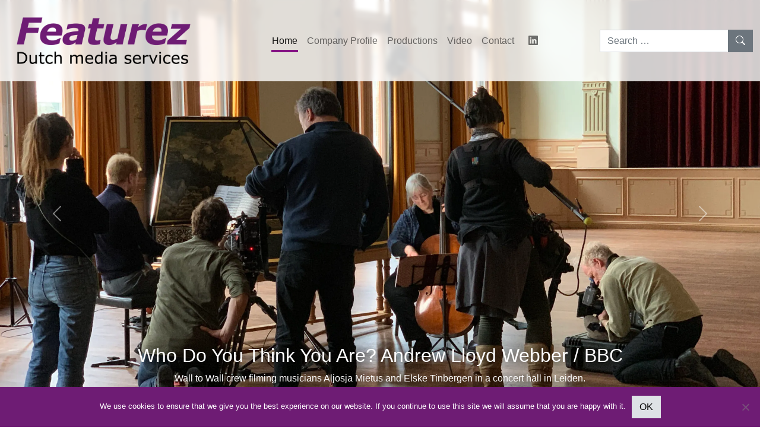

--- FILE ---
content_type: text/html; charset=UTF-8
request_url: https://featurez.com/?mact=News%2Ccntnt01%2Cdetail%2C0&cntnt01articleid=1521&cntnt01origid=56&cntnt01detailtemplate=productions-big&cntnt01returnid=56
body_size: 19092
content:
<!doctype html>
<html lang="en-US">
<head>
    <meta charset="UTF-8">
    <meta name="viewport" content="width=device-width, initial-scale=1">
    <link rel="profile" href="https://gmpg.org/xfn/11">
    <title>Featurez &#8211; Dutch media services</title>
<meta name='robots' content='max-image-preview:large' />
<link rel='dns-prefetch' href='//stats.wp.com' />
<link rel='preconnect' href='//i0.wp.com' />
<link rel='preconnect' href='//c0.wp.com' />
<link rel="alternate" type="application/rss+xml" title="Featurez &raquo; Feed" href="https://featurez.com/feed/" />
<link rel="alternate" title="oEmbed (JSON)" type="application/json+oembed" href="https://featurez.com/wp-json/oembed/1.0/embed?url=https%3A%2F%2Ffeaturez.com%2F" />
<link rel="alternate" title="oEmbed (XML)" type="text/xml+oembed" href="https://featurez.com/wp-json/oembed/1.0/embed?url=https%3A%2F%2Ffeaturez.com%2F&#038;format=xml" />
<style id='wp-img-auto-sizes-contain-inline-css'>
img:is([sizes=auto i],[sizes^="auto," i]){contain-intrinsic-size:3000px 1500px}
/*# sourceURL=wp-img-auto-sizes-contain-inline-css */
</style>
<style id='wp-emoji-styles-inline-css'>

	img.wp-smiley, img.emoji {
		display: inline !important;
		border: none !important;
		box-shadow: none !important;
		height: 1em !important;
		width: 1em !important;
		margin: 0 0.07em !important;
		vertical-align: -0.1em !important;
		background: none !important;
		padding: 0 !important;
	}
/*# sourceURL=wp-emoji-styles-inline-css */
</style>
<style id='wp-block-library-inline-css'>
:root{--wp-block-synced-color:#7a00df;--wp-block-synced-color--rgb:122,0,223;--wp-bound-block-color:var(--wp-block-synced-color);--wp-editor-canvas-background:#ddd;--wp-admin-theme-color:#007cba;--wp-admin-theme-color--rgb:0,124,186;--wp-admin-theme-color-darker-10:#006ba1;--wp-admin-theme-color-darker-10--rgb:0,107,160.5;--wp-admin-theme-color-darker-20:#005a87;--wp-admin-theme-color-darker-20--rgb:0,90,135;--wp-admin-border-width-focus:2px}@media (min-resolution:192dpi){:root{--wp-admin-border-width-focus:1.5px}}.wp-element-button{cursor:pointer}:root .has-very-light-gray-background-color{background-color:#eee}:root .has-very-dark-gray-background-color{background-color:#313131}:root .has-very-light-gray-color{color:#eee}:root .has-very-dark-gray-color{color:#313131}:root .has-vivid-green-cyan-to-vivid-cyan-blue-gradient-background{background:linear-gradient(135deg,#00d084,#0693e3)}:root .has-purple-crush-gradient-background{background:linear-gradient(135deg,#34e2e4,#4721fb 50%,#ab1dfe)}:root .has-hazy-dawn-gradient-background{background:linear-gradient(135deg,#faaca8,#dad0ec)}:root .has-subdued-olive-gradient-background{background:linear-gradient(135deg,#fafae1,#67a671)}:root .has-atomic-cream-gradient-background{background:linear-gradient(135deg,#fdd79a,#004a59)}:root .has-nightshade-gradient-background{background:linear-gradient(135deg,#330968,#31cdcf)}:root .has-midnight-gradient-background{background:linear-gradient(135deg,#020381,#2874fc)}:root{--wp--preset--font-size--normal:16px;--wp--preset--font-size--huge:42px}.has-regular-font-size{font-size:1em}.has-larger-font-size{font-size:2.625em}.has-normal-font-size{font-size:var(--wp--preset--font-size--normal)}.has-huge-font-size{font-size:var(--wp--preset--font-size--huge)}.has-text-align-center{text-align:center}.has-text-align-left{text-align:left}.has-text-align-right{text-align:right}.has-fit-text{white-space:nowrap!important}#end-resizable-editor-section{display:none}.aligncenter{clear:both}.items-justified-left{justify-content:flex-start}.items-justified-center{justify-content:center}.items-justified-right{justify-content:flex-end}.items-justified-space-between{justify-content:space-between}.screen-reader-text{border:0;clip-path:inset(50%);height:1px;margin:-1px;overflow:hidden;padding:0;position:absolute;width:1px;word-wrap:normal!important}.screen-reader-text:focus{background-color:#ddd;clip-path:none;color:#444;display:block;font-size:1em;height:auto;left:5px;line-height:normal;padding:15px 23px 14px;text-decoration:none;top:5px;width:auto;z-index:100000}html :where(.has-border-color){border-style:solid}html :where([style*=border-top-color]){border-top-style:solid}html :where([style*=border-right-color]){border-right-style:solid}html :where([style*=border-bottom-color]){border-bottom-style:solid}html :where([style*=border-left-color]){border-left-style:solid}html :where([style*=border-width]){border-style:solid}html :where([style*=border-top-width]){border-top-style:solid}html :where([style*=border-right-width]){border-right-style:solid}html :where([style*=border-bottom-width]){border-bottom-style:solid}html :where([style*=border-left-width]){border-left-style:solid}html :where(img[class*=wp-image-]){height:auto;max-width:100%}:where(figure){margin:0 0 1em}html :where(.is-position-sticky){--wp-admin--admin-bar--position-offset:var(--wp-admin--admin-bar--height,0px)}@media screen and (max-width:600px){html :where(.is-position-sticky){--wp-admin--admin-bar--position-offset:0px}}

/*# sourceURL=wp-block-library-inline-css */
</style><style id='global-styles-inline-css'>
:root{--wp--preset--aspect-ratio--square: 1;--wp--preset--aspect-ratio--4-3: 4/3;--wp--preset--aspect-ratio--3-4: 3/4;--wp--preset--aspect-ratio--3-2: 3/2;--wp--preset--aspect-ratio--2-3: 2/3;--wp--preset--aspect-ratio--16-9: 16/9;--wp--preset--aspect-ratio--9-16: 9/16;--wp--preset--color--black: #000000;--wp--preset--color--cyan-bluish-gray: #abb8c3;--wp--preset--color--white: #ffffff;--wp--preset--color--pale-pink: #f78da7;--wp--preset--color--vivid-red: #cf2e2e;--wp--preset--color--luminous-vivid-orange: #ff6900;--wp--preset--color--luminous-vivid-amber: #fcb900;--wp--preset--color--light-green-cyan: #7bdcb5;--wp--preset--color--vivid-green-cyan: #00d084;--wp--preset--color--pale-cyan-blue: #8ed1fc;--wp--preset--color--vivid-cyan-blue: #0693e3;--wp--preset--color--vivid-purple: #9b51e0;--wp--preset--gradient--vivid-cyan-blue-to-vivid-purple: linear-gradient(135deg,rgb(6,147,227) 0%,rgb(155,81,224) 100%);--wp--preset--gradient--light-green-cyan-to-vivid-green-cyan: linear-gradient(135deg,rgb(122,220,180) 0%,rgb(0,208,130) 100%);--wp--preset--gradient--luminous-vivid-amber-to-luminous-vivid-orange: linear-gradient(135deg,rgb(252,185,0) 0%,rgb(255,105,0) 100%);--wp--preset--gradient--luminous-vivid-orange-to-vivid-red: linear-gradient(135deg,rgb(255,105,0) 0%,rgb(207,46,46) 100%);--wp--preset--gradient--very-light-gray-to-cyan-bluish-gray: linear-gradient(135deg,rgb(238,238,238) 0%,rgb(169,184,195) 100%);--wp--preset--gradient--cool-to-warm-spectrum: linear-gradient(135deg,rgb(74,234,220) 0%,rgb(151,120,209) 20%,rgb(207,42,186) 40%,rgb(238,44,130) 60%,rgb(251,105,98) 80%,rgb(254,248,76) 100%);--wp--preset--gradient--blush-light-purple: linear-gradient(135deg,rgb(255,206,236) 0%,rgb(152,150,240) 100%);--wp--preset--gradient--blush-bordeaux: linear-gradient(135deg,rgb(254,205,165) 0%,rgb(254,45,45) 50%,rgb(107,0,62) 100%);--wp--preset--gradient--luminous-dusk: linear-gradient(135deg,rgb(255,203,112) 0%,rgb(199,81,192) 50%,rgb(65,88,208) 100%);--wp--preset--gradient--pale-ocean: linear-gradient(135deg,rgb(255,245,203) 0%,rgb(182,227,212) 50%,rgb(51,167,181) 100%);--wp--preset--gradient--electric-grass: linear-gradient(135deg,rgb(202,248,128) 0%,rgb(113,206,126) 100%);--wp--preset--gradient--midnight: linear-gradient(135deg,rgb(2,3,129) 0%,rgb(40,116,252) 100%);--wp--preset--font-size--small: 13px;--wp--preset--font-size--medium: 20px;--wp--preset--font-size--large: 36px;--wp--preset--font-size--x-large: 42px;--wp--preset--spacing--20: 0.44rem;--wp--preset--spacing--30: 0.67rem;--wp--preset--spacing--40: 1rem;--wp--preset--spacing--50: 1.5rem;--wp--preset--spacing--60: 2.25rem;--wp--preset--spacing--70: 3.38rem;--wp--preset--spacing--80: 5.06rem;--wp--preset--shadow--natural: 6px 6px 9px rgba(0, 0, 0, 0.2);--wp--preset--shadow--deep: 12px 12px 50px rgba(0, 0, 0, 0.4);--wp--preset--shadow--sharp: 6px 6px 0px rgba(0, 0, 0, 0.2);--wp--preset--shadow--outlined: 6px 6px 0px -3px rgb(255, 255, 255), 6px 6px rgb(0, 0, 0);--wp--preset--shadow--crisp: 6px 6px 0px rgb(0, 0, 0);}:where(.is-layout-flex){gap: 0.5em;}:where(.is-layout-grid){gap: 0.5em;}body .is-layout-flex{display: flex;}.is-layout-flex{flex-wrap: wrap;align-items: center;}.is-layout-flex > :is(*, div){margin: 0;}body .is-layout-grid{display: grid;}.is-layout-grid > :is(*, div){margin: 0;}:where(.wp-block-columns.is-layout-flex){gap: 2em;}:where(.wp-block-columns.is-layout-grid){gap: 2em;}:where(.wp-block-post-template.is-layout-flex){gap: 1.25em;}:where(.wp-block-post-template.is-layout-grid){gap: 1.25em;}.has-black-color{color: var(--wp--preset--color--black) !important;}.has-cyan-bluish-gray-color{color: var(--wp--preset--color--cyan-bluish-gray) !important;}.has-white-color{color: var(--wp--preset--color--white) !important;}.has-pale-pink-color{color: var(--wp--preset--color--pale-pink) !important;}.has-vivid-red-color{color: var(--wp--preset--color--vivid-red) !important;}.has-luminous-vivid-orange-color{color: var(--wp--preset--color--luminous-vivid-orange) !important;}.has-luminous-vivid-amber-color{color: var(--wp--preset--color--luminous-vivid-amber) !important;}.has-light-green-cyan-color{color: var(--wp--preset--color--light-green-cyan) !important;}.has-vivid-green-cyan-color{color: var(--wp--preset--color--vivid-green-cyan) !important;}.has-pale-cyan-blue-color{color: var(--wp--preset--color--pale-cyan-blue) !important;}.has-vivid-cyan-blue-color{color: var(--wp--preset--color--vivid-cyan-blue) !important;}.has-vivid-purple-color{color: var(--wp--preset--color--vivid-purple) !important;}.has-black-background-color{background-color: var(--wp--preset--color--black) !important;}.has-cyan-bluish-gray-background-color{background-color: var(--wp--preset--color--cyan-bluish-gray) !important;}.has-white-background-color{background-color: var(--wp--preset--color--white) !important;}.has-pale-pink-background-color{background-color: var(--wp--preset--color--pale-pink) !important;}.has-vivid-red-background-color{background-color: var(--wp--preset--color--vivid-red) !important;}.has-luminous-vivid-orange-background-color{background-color: var(--wp--preset--color--luminous-vivid-orange) !important;}.has-luminous-vivid-amber-background-color{background-color: var(--wp--preset--color--luminous-vivid-amber) !important;}.has-light-green-cyan-background-color{background-color: var(--wp--preset--color--light-green-cyan) !important;}.has-vivid-green-cyan-background-color{background-color: var(--wp--preset--color--vivid-green-cyan) !important;}.has-pale-cyan-blue-background-color{background-color: var(--wp--preset--color--pale-cyan-blue) !important;}.has-vivid-cyan-blue-background-color{background-color: var(--wp--preset--color--vivid-cyan-blue) !important;}.has-vivid-purple-background-color{background-color: var(--wp--preset--color--vivid-purple) !important;}.has-black-border-color{border-color: var(--wp--preset--color--black) !important;}.has-cyan-bluish-gray-border-color{border-color: var(--wp--preset--color--cyan-bluish-gray) !important;}.has-white-border-color{border-color: var(--wp--preset--color--white) !important;}.has-pale-pink-border-color{border-color: var(--wp--preset--color--pale-pink) !important;}.has-vivid-red-border-color{border-color: var(--wp--preset--color--vivid-red) !important;}.has-luminous-vivid-orange-border-color{border-color: var(--wp--preset--color--luminous-vivid-orange) !important;}.has-luminous-vivid-amber-border-color{border-color: var(--wp--preset--color--luminous-vivid-amber) !important;}.has-light-green-cyan-border-color{border-color: var(--wp--preset--color--light-green-cyan) !important;}.has-vivid-green-cyan-border-color{border-color: var(--wp--preset--color--vivid-green-cyan) !important;}.has-pale-cyan-blue-border-color{border-color: var(--wp--preset--color--pale-cyan-blue) !important;}.has-vivid-cyan-blue-border-color{border-color: var(--wp--preset--color--vivid-cyan-blue) !important;}.has-vivid-purple-border-color{border-color: var(--wp--preset--color--vivid-purple) !important;}.has-vivid-cyan-blue-to-vivid-purple-gradient-background{background: var(--wp--preset--gradient--vivid-cyan-blue-to-vivid-purple) !important;}.has-light-green-cyan-to-vivid-green-cyan-gradient-background{background: var(--wp--preset--gradient--light-green-cyan-to-vivid-green-cyan) !important;}.has-luminous-vivid-amber-to-luminous-vivid-orange-gradient-background{background: var(--wp--preset--gradient--luminous-vivid-amber-to-luminous-vivid-orange) !important;}.has-luminous-vivid-orange-to-vivid-red-gradient-background{background: var(--wp--preset--gradient--luminous-vivid-orange-to-vivid-red) !important;}.has-very-light-gray-to-cyan-bluish-gray-gradient-background{background: var(--wp--preset--gradient--very-light-gray-to-cyan-bluish-gray) !important;}.has-cool-to-warm-spectrum-gradient-background{background: var(--wp--preset--gradient--cool-to-warm-spectrum) !important;}.has-blush-light-purple-gradient-background{background: var(--wp--preset--gradient--blush-light-purple) !important;}.has-blush-bordeaux-gradient-background{background: var(--wp--preset--gradient--blush-bordeaux) !important;}.has-luminous-dusk-gradient-background{background: var(--wp--preset--gradient--luminous-dusk) !important;}.has-pale-ocean-gradient-background{background: var(--wp--preset--gradient--pale-ocean) !important;}.has-electric-grass-gradient-background{background: var(--wp--preset--gradient--electric-grass) !important;}.has-midnight-gradient-background{background: var(--wp--preset--gradient--midnight) !important;}.has-small-font-size{font-size: var(--wp--preset--font-size--small) !important;}.has-medium-font-size{font-size: var(--wp--preset--font-size--medium) !important;}.has-large-font-size{font-size: var(--wp--preset--font-size--large) !important;}.has-x-large-font-size{font-size: var(--wp--preset--font-size--x-large) !important;}
/*# sourceURL=global-styles-inline-css */
</style>

<style id='classic-theme-styles-inline-css'>
/*! This file is auto-generated */
.wp-block-button__link{color:#fff;background-color:#32373c;border-radius:9999px;box-shadow:none;text-decoration:none;padding:calc(.667em + 2px) calc(1.333em + 2px);font-size:1.125em}.wp-block-file__button{background:#32373c;color:#fff;text-decoration:none}
/*# sourceURL=/wp-includes/css/classic-themes.min.css */
</style>
<link rel='stylesheet' id='cookie-notice-front-css' href='https://featurez.com/wp-content/plugins/cookie-notice/css/front.min.css?ver=2.5.11' media='all' />
<link rel='stylesheet' id='magnific-popup-css-css' href='https://featurez.com/wp-content/themes/mannschaft/node_modules/magnific-popup/dist/magnific-popup.css?ver=6.9' media='all' />
<link rel='stylesheet' id='mannschaft-css' href='https://featurez.com/wp-content/themes/mannschaft/build/css/style.css?ver=6.9' media='all' />




<link rel="https://api.w.org/" href="https://featurez.com/wp-json/" /><link rel="alternate" title="JSON" type="application/json" href="https://featurez.com/wp-json/wp/v2/pages/29" /><link rel="EditURI" type="application/rsd+xml" title="RSD" href="https://featurez.com/xmlrpc.php?rsd" />
<meta name="generator" content="WordPress 6.9" />
<link rel="canonical" href="https://featurez.com/" />
<link rel='shortlink' href='https://featurez.com/' />
	<style>img#wpstats{display:none}</style>
				<style type="text/css">
					.site-title,
			.site-description {
				position: absolute;
				clip: rect(1px, 1px, 1px, 1px);
				}
					</style>
		<link rel="icon" href="https://i0.wp.com/featurez.com/wp-content/uploads/2023/10/cropped-favicon-featurez.png?fit=32%2C32&#038;ssl=1" sizes="32x32" />
<link rel="icon" href="https://i0.wp.com/featurez.com/wp-content/uploads/2023/10/cropped-favicon-featurez.png?fit=192%2C192&#038;ssl=1" sizes="192x192" />
<link rel="apple-touch-icon" href="https://i0.wp.com/featurez.com/wp-content/uploads/2023/10/cropped-favicon-featurez.png?fit=180%2C180&#038;ssl=1" />
<meta name="msapplication-TileImage" content="https://i0.wp.com/featurez.com/wp-content/uploads/2023/10/cropped-favicon-featurez.png?fit=270%2C270&#038;ssl=1" />
		<style id="wp-custom-css">
			/*Services Archive Page Title*/
.category .card-title {
    color: rgb(110, 28, 116);
}

/*iPhone X*/
@media only screen 
  and (min-device-width: 375px) 
  and (max-device-width: 812px) 
  and (-webkit-min-device-pixel-ratio: 3) {
    /* Your styles here */
      
      html {
    position: relative;
    min-height: 100%;
    padding-top: 152px; // Adjust as necessary
  }

  body {
    margin-bottom: 152px; // Adjust based on footer height
  }

  #colophon {
    height: 152px; // Adjust as necessary
  }

  #content {
    margin-bottom: 152px; // Adjust to match footer height
  }
    
    .hide-pipe {
        display: none;
    }
}		</style>
		</head>

<body class="home wp-singular page-template page-template-page-templates page-template-template-homepage page-template-page-templatestemplate-homepage-php page page-id-29 wp-theme-mannschaft cookies-not-set">
        <div id="page" class="site">
        <a class="skip-link screen-reader-text" href="#primary">Skip to content</a>

        <header id="masthead" class="site-header">
            <div class="site-branding d-none">
                                    <p class="site-title"><a href="https://featurez.com/" rel="home">Featurez</a></p>
                                    <p class="site-description">Dutch media services</p>
                            </div><!-- .site-branding -->

            <style>
                @supports (-webkit-backdrop-filter: none) or (backdrop-filter: none) {
                    .navbar {
                        -webkit-backdrop-filter: blur(3px);
                        backdrop-filter: blur(3px);
                    }
                }
            </style>

            <!-- Standard Nav -->
            <!-- This one is active! -->
            <nav id="navigation" class="navbar navbar-expand-xl navbar-light bg-white fixed-top">
                <div class="container-fluid">
                    <a class="navbar-brand text-primary text-center text-capitalize" href="https://featurez.com/">
                        <img id="logo-featurez" class="p-xl-3" style="margin-right:0px;" src="https://featurez.com//wp-content/uploads/2023/11/logo-featurez-400x108.png" alt="logo featurez">                    </a>

                    <button class="navbar-toggler shadow-none border-0 pe-0" type="button" data-bs-toggle="collapse" data-bs-target="#primaryNav" aria-controls="primaryNav" aria-expanded="false" aria-label="Toggle navigation">
                        <span class="navbar-toggler-icon"></span>
                    </button>

                    <div class="collapse navbar-collapse mb-3 mb-md-0" id="primaryNav">
                        <div class="d-md-none mt-4"><!--
<form role="search" method="get" class="d-flex" action="https://featurez.com/">
    <span class="screen-reader-text">Search for:</span>
    <input type="search" class="form-control me-2" placeholder="Search …" value="" name="s">
    <input type="submit" class="btn btn-secondary rounded-0" value="Submit">
</form>

<form role="search" method="get" class="d-flex" action="https://featurez.com/">
    <span class="screen-reader-text">Search for:</span>
    <input type="search" class="form-control me-0" placeholder="Search …" value="" name="s">
    <button type="submit" class="btn btn-secondary rounded-0">
        <i class="bi bi-search"></i>
    </button>
</form>
-->

    <form role="search" method="get" class="d-flex" action="https://featurez.com/">
        <span class="screen-reader-text">Search for:</span>
        <div class="input-group w-100">
            <input type="search" class="form-control" placeholder="Search …" value="" name="s">
            <button type="submit" class="btn btn-secondary rounded-0">
                <svg xmlns="http://www.w3.org/2000/svg" width="16" height="16" fill="currentColor" class="bi bi-search" viewBox="0 0 16 16">
  <path d="M11.742 10.344a6.5 6.5 0 1 0-1.397 1.398h-.001q.044.06.098.115l3.85 3.85a1 1 0 0 0 1.415-1.414l-3.85-3.85a1 1 0 0 0-.115-.1zM12 6.5a5.5 5.5 0 1 1-11 0 5.5 5.5 0 0 1 11 0"/>
</svg>
            </button>
        </div>
    </form>

<!--
    <form action="/sp/search" method="post" class="search-1pc33o0 d-flex" id="search" data-testid="search" role="search">
        <input aria-haspopup="false" aria-label="search" autocapitalize="none" autocomplete="off" autocorrect="off" dir="ltr" id="q" data-testid="q" maxlength="2048" name="query" class="form-control me-2" placeholder="Search" role="searchbox" spellcheck="false" title="Search" type="text" value="">
        <input class="abp" id="abp-input" type="hidden" name="abp" value="1">
        <input type="hidden" name="t" value="">
        <input type="hidden" name="lui" value="english">
        <input type="hidden" name="sc" value="9VjlboqM9gd120">
        <input type="hidden" name="cat" value="web">
        <div class="btns css-s5xdrg">
            <button id="search-btn" class="btn btn-secondary" type="submit" aria-label="search button"><i class="bi bi-search"></i></button>
        </div>
    </form>-->
</div>
                        <ul id="menu-menu-1" class="navbar-nav mx-auto"><li  id="menu-item-584" class="mt-2 m-xl-0 menu-item menu-item-type-post_type menu-item-object-page menu-item-home current-menu-item page_item page-item-29 current_page_item active nav-item nav-item-584"><a href="https://featurez.com/" class="nav-link">Home</a></li>
<li  id="menu-item-253" class="menu-item menu-item-type-post_type menu-item-object-page nav-item nav-item-253"><a href="https://featurez.com/company-profile/" class="nav-link">Company Profile</a></li>
<li  id="menu-item-256" class="menu-item menu-item-type-post_type menu-item-object-page nav-item nav-item-256"><a href="https://featurez.com/productions/" class="nav-link">Productions</a></li>
<li  id="menu-item-259" class="menu-item menu-item-type-post_type menu-item-object-page nav-item nav-item-259"><a href="https://featurez.com/video/" class="nav-link">Video</a></li>
<li  id="menu-item-262" class="me-2 mb-3 mb-xl-0 menu-item menu-item-type-post_type menu-item-object-page nav-item nav-item-262"><a href="https://featurez.com/contact/" class="nav-link">Contact</a></li>
<li  id="menu-item-590" class="mr-5 d-none menu-item menu-item-type-custom menu-item-object-custom nav-item nav-item-590"><a target="_blank" href="https://twitter.com/#!/Featurez" class="nav-link"><svg xmlns="http://www.w3.org/2000/svg" width="16" height="16" fill="currentColor" class="bi bi-twitter-x" viewBox="0 0 16 16">   <path d="M12.6.75h2.454l-5.36 6.142L16 15.25h-4.937l-3.867-5.07-4.425 5.07H.316l5.733-6.57L0 .75h5.063l3.495 4.633L12.601.75Zm-.86 13.028h1.36L4.323 2.145H2.865z"/> </svg></a></li>
<li  id="menu-item-589" class="d-none d-xl-block menu-item menu-item-type-custom menu-item-object-custom nav-item nav-item-589"><a target="_blank" href="https://www.linkedin.com/pub/sjoerd-de-vries/46/a59/46" class="nav-link"><svg xmlns="http://www.w3.org/2000/svg" width="16" height="16" fill="currentColor" class="bi bi-linkedin" viewBox="0 0 16 16">   <path d="M0 1.146C0 .513.526 0 1.175 0h13.65C15.474 0 16 .513 16 1.146v13.708c0 .633-.526 1.146-1.175 1.146H1.175C.526 16 0 15.487 0 14.854zm4.943 12.248V6.169H2.542v7.225zm-1.2-8.212c.837 0 1.358-.554 1.358-1.248-.015-.709-.52-1.248-1.342-1.248S2.4 3.226 2.4 3.934c0 .694.521 1.248 1.327 1.248zm4.908 8.212V9.359c0-.216.016-.432.08-.586.173-.431.568-.878 1.232-.878.869 0 1.216.662 1.216 1.634v3.865h2.401V9.25c0-2.22-1.184-3.252-2.764-3.252-1.274 0-1.845.7-2.165 1.193v.025h-.016l.016-.025V6.169h-2.4c.03.678 0 7.225 0 7.225z"/> </svg></a></li>
</ul>                        <div class="d-none d-md-block"><!--
<form role="search" method="get" class="d-flex" action="https://featurez.com/">
    <span class="screen-reader-text">Search for:</span>
    <input type="search" class="form-control me-2" placeholder="Search …" value="" name="s">
    <input type="submit" class="btn btn-secondary rounded-0" value="Submit">
</form>

<form role="search" method="get" class="d-flex" action="https://featurez.com/">
    <span class="screen-reader-text">Search for:</span>
    <input type="search" class="form-control me-0" placeholder="Search …" value="" name="s">
    <button type="submit" class="btn btn-secondary rounded-0">
        <i class="bi bi-search"></i>
    </button>
</form>
-->

    <form role="search" method="get" class="d-flex" action="https://featurez.com/">
        <span class="screen-reader-text">Search for:</span>
        <div class="input-group w-100">
            <input type="search" class="form-control" placeholder="Search …" value="" name="s">
            <button type="submit" class="btn btn-secondary rounded-0">
                <svg xmlns="http://www.w3.org/2000/svg" width="16" height="16" fill="currentColor" class="bi bi-search" viewBox="0 0 16 16">
  <path d="M11.742 10.344a6.5 6.5 0 1 0-1.397 1.398h-.001q.044.06.098.115l3.85 3.85a1 1 0 0 0 1.415-1.414l-3.85-3.85a1 1 0 0 0-.115-.1zM12 6.5a5.5 5.5 0 1 1-11 0 5.5 5.5 0 0 1 11 0"/>
</svg>
            </button>
        </div>
    </form>

<!--
    <form action="/sp/search" method="post" class="search-1pc33o0 d-flex" id="search" data-testid="search" role="search">
        <input aria-haspopup="false" aria-label="search" autocapitalize="none" autocomplete="off" autocorrect="off" dir="ltr" id="q" data-testid="q" maxlength="2048" name="query" class="form-control me-2" placeholder="Search" role="searchbox" spellcheck="false" title="Search" type="text" value="">
        <input class="abp" id="abp-input" type="hidden" name="abp" value="1">
        <input type="hidden" name="t" value="">
        <input type="hidden" name="lui" value="english">
        <input type="hidden" name="sc" value="9VjlboqM9gd120">
        <input type="hidden" name="cat" value="web">
        <div class="btns css-s5xdrg">
            <button id="search-btn" class="btn btn-secondary" type="submit" aria-label="search button"><i class="bi bi-search"></i></button>
        </div>
    </form>-->
</div>
                    </div>
                </div>
            </nav><!-- #site-navigation -->
            <!-- Standard Nav End -->
        </header><!-- #masthead -->
<div class="sort">template-homepage.php</div>

<style>
    html {
        padding-top: 0px !important;
    }

    /* background: yellow; */
</style>

<section>
            <!-- Carousel Full Screen -->

        <style>
            a {
                margin: 0;
                padding: 0;
                display: inline-block;
            }
        </style>

        <header>
                            
                

                <div id="carouselFullScreen" class="carousel carousel-fade slide bg-dark" data-bs-ride="carousel" data-bs-keyboard="true" data-bs-touch="true">

                    <div class="carousel-inner">
                                                    <div class="carousel-item active" data-bs-interval="10000" style="background-image: url(https://i0.wp.com/featurez.com/wp-content/uploads/2024/10/bbc_wdytya_alw-scaled.jpg?resize=2560%2C1371&ssl=1);">
                                <div class="carousel-caption d-none d-md-block mb-3">
                                    <h5 class="display-1">Who Do You Think You Are? Andrew Lloyd Webber / BBC</h5><a class="link-light text-white text-decoration-underline" href="https://featurez.com/who-do-you-think-you-are-2/" target="_self"><p class="lh-sm">Wall to Wall crew filming musicians Aljosja Mietus and Elske Tinbergen in a concert hall in Leiden.
 </p></a>                                </div>
                            </div>
                                                    <div class="carousel-item " data-bs-interval="10000" style="background-image: url(https://i0.wp.com/featurez.com/wp-content/uploads/2024/10/NHK_corona_crisis_the_dutch_approach.jpg?resize=1600%2C858&ssl=1);">
                                <div class="carousel-caption d-none d-md-block mb-3">
                                    <h5 class="display-1">Corona Crisis &#8211; The Dutch approach / NHK</h5><a class="link-light text-white text-decoration-underline" href="https://featurez.com/coronavirus-documentary-2/" target="_self"><p class="lh-sm">Sjoerd de Vries interviewing Coen Berends, spokesperson from the the Dutch National Institute for Public Health and Environment. <br>Camera Jan Wich. </p></a>                                </div>
                            </div>
                                                    <div class="carousel-item " data-bs-interval="10000" style="background-image: url(https://i0.wp.com/featurez.com/wp-content/uploads/2024/10/2021_07_09_ard_narco_state-scaled.jpg?resize=2560%2C1371&ssl=1);">
                                <div class="carousel-caption d-none d-md-block mb-3">
                                    <h5 class="display-1">The hunt for cocaine / WDR documentary</h5><a class="link-light text-white text-decoration-underline" href="https://featurez.com/the-hunt-for-cocaine/" target="_self"><p class="lh-sm">ARD correspondent Michael Grytz interviewing Rotterdam sea Harbour police officers Romilda Schaaf and Ronald Heesbeen at a container temrinal. <br>Camera Romain Wirtz. </p></a>                                </div>
                            </div>
                                                    <div class="carousel-item " data-bs-interval="10000" style="background-image: url(https://i0.wp.com/featurez.com/wp-content/uploads/2024/10/2023_03_28_euronews_nitrogen_crisis-scaled.jpg?resize=2560%2C1371&ssl=1);">
                                <div class="carousel-caption d-none d-md-block mb-3">
                                    <h5 class="display-1">The Dutch nitrogen crisis / Euronews Witness</h5><a class="link-light text-white text-decoration-underline" href="https://featurez.com/nitrogen-crisis/" target="_self"><p class="lh-sm">Euronews reporter Hans von der Brelie filming dairy farmer Omgo Nieweg (with binoculars) and BBB politician Eddie van Marum. </p></a>                                </div>
                            </div>
                                                    <div class="carousel-item " data-bs-interval="10000" style="background-image: url(https://i0.wp.com/featurez.com/wp-content/uploads/2024/10/2015_08_12_srf_fight_windmills-1-scaled.jpg?resize=2560%2C1372&ssl=1);">
                                <div class="carousel-caption d-none d-md-block mb-3">
                                    <h5 class="display-1">Dutch Quixote &#8211; Why the Dutch oppose wind turbines / SRF</h5><a class="link-light text-white text-decoration-underline" href="https://featurez.com/the-netherlands-don-quixote-against-wind-energy/" target="_self"><p class="lh-sm">Schweizer Radio und Fernsehen correspondent Sebastian Ramspeck interviewing Urgenda Foundation director Marjan Minnesma.<br>Camera Thomas Couplet.
 </p></a>                                </div>
                            </div>
                                                    <div class="carousel-item " data-bs-interval="10000" style="background-image: url(https://i0.wp.com/featurez.com/wp-content/uploads/2024/10/bbc_finding_my_family_holocaust-1-scaled.jpg?resize=2560%2C1440&ssl=1);">
                                <div class="carousel-caption d-none d-md-block mb-3">
                                    <h5 class="display-1">Finding my Family Holocaust / BBC documentary</h5><a class="link-light text-white text-decoration-underline" href="https://featurez.com/finding-my-family-holocaust/" target="_self"><p class="lh-sm">BBC director and cameraman Nic Hall interviewing main protagonist Maggie Fleet. Camera assistant Maeve O'Sullivan.  </p></a>                                </div>
                            </div>
                                                    <div class="carousel-item " data-bs-interval="10000" style="background-image: url(https://i0.wp.com/featurez.com/wp-content/uploads/2024/10/kro_ncrv_documentary_legal_cannabis-1-scaled.jpg?resize=2560%2C1371&ssl=1);">
                                <div class="carousel-caption d-none d-md-block mb-3">
                                    <h5 class="display-1">Legal&nbsp;Cannabis / KRO NCRV documentary</h5><a class="link-light text-white text-decoration-underline" href="https://featurez.com/legal-weed-documentary-dutch-cannabis-experiment/" target="_self"><p class="lh-sm">Documentary maker Frans Bromet interviewing the mayor of Breda Paul Depla.  <br>Sound Sjoerd de Vries. Photo Ilse van Dongen.  </p></a>                                </div>
                            </div>
                                                    <div class="carousel-item " data-bs-interval="10000" style="background-image: url(https://i0.wp.com/featurez.com/wp-content/uploads/2024/10/2022_03_19_bbc_wdytya_matt_lucas-1-scaled.jpg?resize=2560%2C1372&ssl=1);">
                                <div class="carousel-caption d-none d-md-block mb-3">
                                    <h5 class="display-1">Who Do You Think You Are? Matt Lucas / BBC</h5><a class="link-light text-white text-decoration-underline" href="https://featurez.com/who-do-you-think-you-are-matt-lucas/" target="_self"><p class="lh-sm">British comedian Matt Lucas interviewed by Wall to Wall producer Kathryn Ellinger in Amsterdam. <br>Camera Justin Evans; sound Luke Weathon. </p></a>                                </div>
                            </div>
                                                    <div class="carousel-item " data-bs-interval="10000" style="background-image: url(https://i0.wp.com/featurez.com/wp-content/uploads/2024/10/2017_01_31_NHK_Dutch_general_-_elections-scaled.jpg?resize=2560%2C1371&ssl=1);">
                                <div class="carousel-caption d-none d-md-block mb-3">
                                    <h5 class="display-1">Dutch general elections 2017 / NHK</h5><a class="link-light text-white text-decoration-underline" href="https://featurez.com/dutch-national-elections/" target="_self"><p class="lh-sm">NHK Europe correspondent Kaori Nagao interviewing Dutch politician Geert Wilders in the parliament. <br>Camera Eric Juzen. </p></a>                                </div>
                            </div>
                                                    <div class="carousel-item " data-bs-interval="10000" style="background-image: url(https://i0.wp.com/featurez.com/wp-content/uploads/2024/10/2014_07_27_DW_mh17-scaled.jpg?resize=2560%2C1372&ssl=1);">
                                <div class="carousel-caption d-none d-md-block mb-3">
                                    <h5 class="display-1">Crash Flight MH17 &#8211; When grief turns to anger / Deutsche&nbsp;Welle</h5><a class="link-light text-white text-decoration-underline" href="https://featurez.com/crash-flight-mh17-when-grief-turns-to-anger/" target="_self"><p class="lh-sm">Deutsche Welle reporter Oliver Glasenapp filming the memorial site for victims of the MH17 plane crash at the Amsterdam airport Schiphol.  </p></a>                                </div>
                            </div>
                                                    <div class="carousel-item " data-bs-interval="10000" style="background-image: url(https://i0.wp.com/featurez.com/wp-content/uploads/2024/10/nhk_durability_in_dutch_flower_branch-scaled.jpg?resize=2560%2C1371&ssl=1);">
                                <div class="carousel-caption d-none d-md-block mb-3">
                                    <h5 class="display-1">Durability in the Dutch flower branch / NHK</h5><a class="link-light text-white text-decoration-underline" href="https://featurez.com/durability-in-the-dutch-flower-branch/" target="_self"><p class="lh-sm">NHK Europe correspondent Yasuko Takeda interviewing scientist Frank Kempkes from Wageningen University Research.<br> Camera person Jeroen Coeck. </p></a>                                </div>
                            </div>
                                                    <div class="carousel-item " data-bs-interval="10000" style="background-image: url(https://i0.wp.com/featurez.com/wp-content/uploads/2024/10/2020_09_21_arte_the_beating_wings-1-scaled.jpg?resize=2560%2C1371&ssl=1);">
                                <div class="carousel-caption d-none d-md-block mb-3">
                                    <h5 class="display-1">When the birds go by / ARTE documentary</h5><a class="link-light text-white text-decoration-underline" href="https://featurez.com/the-wings-of-europe/" target="_self"><p class="lh-sm">Dr. Allert Bijleveld interviewed by director Thierry Ragobert on the uninhabited island Griend in the Dutch Wadden Sea. <br>Camera Philippe Moreau; sound Arno Willemstein. </p></a>                                </div>
                            </div>
                                                    <div class="carousel-item " data-bs-interval="10000" style="background-image: url(https://i0.wp.com/featurez.com/wp-content/uploads/2024/10/2021-05-17_Brando_filming_Joop_Gottmers2-scaled.jpg?resize=2560%2C1371&ssl=1);">
                                <div class="carousel-caption d-none d-md-block mb-3">
                                    <h5 class="display-1">The Netherlands and the pollution of synthetic drugs / I Ligeri</h5><a class="link-light text-white text-decoration-underline" href="https://featurez.com/breaking-bad-in-europe/" target="_self"><p class="lh-sm">Brando Baranzelli interviewing Dutch ex-synthetic drugs producer Joop Gottmers at a location where he dumped chemical waste. </p></a>                                </div>
                            </div>
                                                    <div class="carousel-item " data-bs-interval="10000" style="background-image: url(https://i0.wp.com/featurez.com/wp-content/uploads/2024/10/tf1_corona_crisis_dutch_intelligent_lockdown-scaled.jpg?resize=2560%2C1371&ssl=1);">
                                <div class="carousel-caption d-none d-md-block mb-3">
                                    <h5 class="display-1">Corona Crisis &#8211; The Dutch intelligent lockdown / TF1</h5><a class="link-light text-white text-decoration-underline" href="https://featurez.com/the-intelligent-lock-down/" target="_self"><p class="lh-sm">TF1 reporter Georges Brenier interviewing Amsterdam bike repair shop owner Frans van der Meer.<br>Camerawoman Hélène Massiot. </p></a>                                </div>
                            </div>
                                                    <div class="carousel-item " data-bs-interval="10000" style="background-image: url(https://i0.wp.com/featurez.com/wp-content/uploads/2024/10/2023_10_17_francetv_france2100-scaled.jpg?resize=2560%2C1371&ssl=1);">
                                <div class="carousel-caption d-none d-md-block mb-3">
                                    <h5 class="display-1">France in 2100  / documentary France Télévisions</h5><a class="link-light text-white text-decoration-underline" href="https://featurez.com/france-in-2100-documentary/" target="_self"><p class="lh-sm">Lola Trevinal filming the Sluishuis Residential Building in Amsterdam.  </p></a>                                </div>
                            </div>
                                                                            <button class="carousel-control-prev" type="button" data-bs-target="#carouselFullScreen" data-bs-slide="prev">
                                <span class="carousel-control-prev-icon" aria-hidden="true"></span>
<!--                                <h1><span class="bi bi-chevron-left" aria-hidden="true"><i></i></span></h1>-->
                                <span class="visually-hidden">Previous</span>
                            </button>
                            <button class="carousel-control-next" type="button" data-bs-target="#carouselFullScreen" data-bs-slide="next">
                                <span class="carousel-control-next-icon" aria-hidden="true"></span>
<!--                                <h1><span class="bi bi-chevron-right" aria-hidden="true"><i></i></span></h1>-->
                                <span class="visually-hidden">Next</span>
                            </button>
                        
                        <a href="#about" onclick="scrollToAbout(); return false;" class="" style="text-decoration: none;">
<!--                            <h2 class=""><i id="arrow_down" class="bi bi-arrow-down-circle d-none d-sm-block" style=""></i></h2>-->
                            <h2 class="" id="arrow_down"><svg xmlns="http://www.w3.org/2000/svg" width="32" height="32" fill="currentColor" class="bi bi-arrow-down-circle" viewBox="0 0 16 16" style="">
  <path fill-rule="evenodd" d="M1 8a7 7 0 1 0 14 0A7 7 0 0 0 1 8m15 0A8 8 0 1 1 0 8a8 8 0 0 1 16 0M8.5 4.5a.5.5 0 0 0-1 0v5.793L5.354 8.146a.5.5 0 1 0-.708.708l3 3a.5.5 0 0 0 .708 0l3-3a.5.5 0 0 0-.708-.708L8.5 10.293z"/>
</svg>
</h2>
                        </a>

                    </div>
                </div>
                    </header>

        <!-- Carousel Full Screen End -->
    
</section>

<div class="container bg-white">
    <div class="row">
        <div class="col-12">
            <div id="primary" class="content-area">
                <main id="main" class="site-main">

                    <section id="about" class="mt-5 mt-md-4 text-center">
                        <p class="card-text fs-5"><strong>Featurez</strong> is an Amsterdam based reportage- and documentary production company.</p>
<p class="card-text fs-5">For over 30 years Featurez offers a wide variety of journalistic-, fixer-, and production-services to international TV broadcasters, production houses, newspapers, NGO&#8217;s and companies.</p>
<p class="card-text fs-5">Featurez.com is always standing by to offer top quality media services.</p>
<p class="card-text fs-5">
                    </section>

                    <section id="services">
                        <h1 class="mt-5 mb-3">Services</h1>
                        <div class="d-flex flex-wrap justify-content-center">
                            <a class="btn btn-primary btn-xl-lg rounded-0 corner-0 me-2 my-1 me-xl-3 my-xl-2 align-self-start text-uppercase" href="https://featurez.com/category/dutch-story-proposals/" role="button">Dutch story proposals</a><a class="btn btn-primary btn-xl-lg rounded-0 corner-0 me-2 my-1 me-xl-3 my-xl-2 align-self-start text-uppercase" href="https://featurez.com/category/research-advice/" role="button">research &amp; advice</a><a class="btn btn-primary btn-xl-lg rounded-0 corner-0 me-2 my-1 me-xl-3 my-xl-2 align-self-start text-uppercase" href="https://featurez.com/category/accompanying-recces/" role="button">accompanying recce</a><a class="btn btn-primary btn-xl-lg rounded-0 corner-0 me-2 my-1 me-xl-3 my-xl-2 align-self-start text-uppercase" href="https://featurez.com/category/set-up-planning/" role="button">setup &amp; planning</a><a class="btn btn-primary btn-xl-lg rounded-0 corner-0 me-2 my-1 me-xl-3 my-xl-2 align-self-start text-uppercase" href="https://featurez.com/category/accompanying-filming/" role="button">accompanying filming</a><a class="btn btn-primary btn-xl-lg rounded-0 corner-0 me-2 my-1 me-xl-3 my-xl-2 align-self-start text-uppercase" href="https://featurez.com/category/translations/" role="button">translations</a><a class="btn btn-primary btn-xl-lg rounded-0 corner-0 me-2 my-1 me-xl-3 my-xl-2 align-self-start text-uppercase" href="https://featurez.com/category/direction-interviews/" role="button">direction &amp; interviews</a><a class="btn btn-primary btn-xl-lg rounded-0 corner-0 me-2 my-1 me-xl-3 my-xl-2 align-self-start text-uppercase" href="https://featurez.com/category/book-camera-crew/" role="button">book camera crew</a><a class="btn btn-primary btn-xl-lg rounded-0 corner-0 me-2 my-1 me-xl-3 my-xl-2 align-self-start text-uppercase" href="https://featurez.com/category/book-hotel-rooms/" role="button">book hotel rooms</a><a class="btn btn-primary btn-xl-lg rounded-0 corner-0 me-2 my-1 me-xl-3 my-xl-2 align-self-start text-uppercase" href="https://featurez.com/category/book-rental-cars/" role="button">book rental car(s)</a><a class="btn btn-primary btn-xl-lg rounded-0 corner-0 me-2 my-1 me-xl-3 my-xl-2 align-self-start text-uppercase" href="https://featurez.com/category/book-driver/" role="button">driving/book driver</a><a class="btn btn-primary btn-xl-lg rounded-0 corner-0 me-2 my-1 me-xl-3 my-xl-2 align-self-start text-uppercase" href="https://featurez.com/category/book-fixer/" role="button">book extra fixer</a><a class="btn btn-primary btn-xl-lg rounded-0 corner-0 me-2 my-1 me-xl-3 my-xl-2 align-self-start text-uppercase" href="https://featurez.com/category/organise-equipment/" role="button">organise equipment</a><a class="btn btn-primary btn-xl-lg rounded-0 corner-0 me-2 my-1 me-xl-3 my-xl-2 align-self-start text-uppercase" href="https://featurez.com/category/organise-archive-footage/" role="button">organise archive footage</a>                        </div>
                    </section>

                    <section id="recent-productions">
                        <h1 class="mt-5">Recent Productions</h1>
                        <div class="row g-0">
                                                                <div class="col-12 mb-3 mb-md-0 col-lg-4">
                                        <div class="card p-0 p-sm-2 p-xl-0 border-0 rounded-0 my-1 my-md-2" style="">
                                            <div class="card-body px-0 px-xl-5 py-1">
                                                <div class="post-meta">
                                                    <span class="post-date text-uppercase">October 2025</span><br>
                                                    <h5 class="card-title lh-sm"><a href="https://featurez.com/dutch-general-elections-5/">Dutch general elections</a></h5>
                                                </div>
                                                <div class="post-excerpt lh-sm mb-1">
                                                    On the 29th of October 2025, general elections were held in the Netherlands. After two years of right-wing government in the Netherlands and the populist politician Geert Wilders from the Party for Freedom (PVV) bringing it down, the question is whether Wilders will be able... <a class="read-more-btn fst-italic" href="https://featurez.com/dutch-general-elections-5/">Read&nbsp;More</a>                                                </div>
                                                <em><span class="post-tags">Client: <a href="https://featurez.com/tag/3cat/" rel="tag">3Cat</a></span></em>
                                            </div>
                                        </div>
                                    </div>
                                                                        <div class="col-12 mb-3 mb-md-0 col-lg-4">
                                        <div class="card p-0 p-sm-2 p-xl-0 border-0 rounded-0 my-1 my-md-2" style="">
                                            <div class="card-body px-0 px-xl-5 py-1">
                                                <div class="post-meta">
                                                    <span class="post-date text-uppercase">October 2025</span><br>
                                                    <h5 class="card-title lh-sm"><a href="https://featurez.com/amazing-spaces-the-netherlands/">Amazing Spaces: the Netherlands</a></h5>
                                                </div>
                                                <div class="post-excerpt lh-sm mb-1">
                                                    In the Channel 4 TV program Amazing Spaces, architect and presenter George Clarke explores the extraordinary world of architecture. In addition to his focus on special architecture in England, Clarke also examines and analyses buildings abroad. In the Netherlands, he is primarily interested in experimental... <a class="read-more-btn fst-italic" href="https://featurez.com/amazing-spaces-the-netherlands/">Read&nbsp;More</a>                                                </div>
                                                <em><span class="post-tags">Client: <a href="https://featurez.com/tag/channel4/" rel="tag">Channel 4</a>, <a href="https://featurez.com/tag/plumpic/" rel="tag">Plum Pictures</a></span></em>
                                            </div>
                                        </div>
                                    </div>
                                                                        <div class="col-12 mb-3 mb-md-0 col-lg-4">
                                        <div class="card p-0 p-sm-2 p-xl-0 border-0 rounded-0 my-1 my-md-2" style="">
                                            <div class="card-body px-0 px-xl-5 py-1">
                                                <div class="post-meta">
                                                    <span class="post-date text-uppercase">September 2025</span><br>
                                                    <h5 class="card-title lh-sm"><a href="https://featurez.com/dutch-cannabis-industry-series-aardachtig/">Dutch cannabis industry series: Aardachtig</a></h5>
                                                </div>
                                                <div class="post-excerpt lh-sm mb-1">
                                                    To inform politicians, consumers and future cannabis entrepreneurs about professional cannabis production, the Dutch organisation CannaPro is producing a series about the Dutch cannabis industry. In every episode a Dutch legal cannabis production company is portrayed. The CEO, the genetics specialist, the cultivation manager, the... <a class="read-more-btn fst-italic" href="https://featurez.com/dutch-cannabis-industry-series-aardachtig/">Read&nbsp;More</a>                                                </div>
                                                <em><span class="post-tags">Client: <a href="https://featurez.com/tag/canpro/" rel="tag">CannaPro</a></span></em>
                                            </div>
                                        </div>
                                    </div>
                                                            </div>
                    </section>

                    <section id="clients" class="mt-5">
                        <h1 class="mb-0">Clients</h1>
                        <div class="row justify-content-center mb-3 mb-lg-4">
                            <div class="col-12 col-xl-8">
                                <div class="sort">logo-carousel.php</div>

<style>
    #logoCarousel .carousel-control-prev {
        position: absolute;
        left: -128px;
    }
    #logoCarousel .carousel-control-next {
        position: absolute;
        left: 856px;
    }
</style>

<!-- Logo Carousel --> 








<!--


<div class="container my-5">
    <div class="row">
        <div class="col-sm-12 mx-auto">
-->

            
<style>
    #logoCarousel .carousel-item img {
        height: 150px; /* Adjust this value according to your needs */
        object-fit: contain; /* Adjust this property as needed to control how the image should be resized to fit its container */
        max-width: 100%;
    }
    #logoCarouselMobile .carousel-item img {
        height: 150px; /* Adjust this value according to your needs */
        object-fit: contain; /* Adjust this property as needed to control how the image should be resized to fit its container */
    }
    .placeholder {
/*        background: yellow;  Adjust the background color of the placeholder */
        height: 150px; /* Adjust the height to match the image height */
    }
</style>





<!--<div class="carousel-container">-->

<div id="logoCarousel" class="carousel carousel-dark slide d-none d-md-block bg-white" data-bs-ride="carousel">
    <div class="carousel-inner">
                <div class="carousel-item active" data-bs-interval="5000">
            <div class="row">
            <div class="col-4 text-center">
            <a href="https://www.euronews.com/" target="_blank" style="display: block; margin: 0;">
                <img src="https://i0.wp.com/featurez.com/wp-content/uploads/2023/11/euronews3-e1699116753789.png?fit=400%2C52&ssl=1" class="d-block w-100 bg-white" style="padding: 0px;" alt="Euronews" title="Euronews">
            </a>
        </div>
                <div class="col-4 text-center">
            <a href="https://www3.nhk.or.jp/nhkworld/" target="_blank" style="display: block; margin: 0;">
                <img src="https://i0.wp.com/featurez.com/wp-content/uploads/2023/11/NHK_logo_2020.png?fit=400%2C115&ssl=1" class="d-block w-100 bg-white" style="padding: 45px;" alt="The Japan Broadcasting Corporation" title="The Japan Broadcasting Corporation">
            </a>
        </div>
                <div class="col-4 text-center">
            <a href="https://www.bbc.co.uk/" target="_blank" style="display: block; margin: 0;">
                <img src="https://i0.wp.com/featurez.com/wp-content/uploads/2023/10/BBC_Logo_2021.png?fit=400%2C114&ssl=1" class="d-block w-100 bg-white" style="padding: 20px;" alt="British Broadcasting Corporation" title="British Broadcasting Corporation">
            </a>
        </div>
        </div>

        </div>
                <div class="carousel-item " data-bs-interval="5000">
            <div class="row">
            <div class="col-4 text-center">
            <a href="https://www.ard.de/" target="_blank" style="display: block; margin: 0;">
                <img src="https://i0.wp.com/featurez.com/wp-content/uploads/2024/03/ARD_Das_Erste_logo.jpg?fit=400%2C210&ssl=1" class="d-block w-100 bg-white" style="padding: 20px;" alt="ARD" title="ARD">
            </a>
        </div>
                <div class="col-4 text-center">
            <a href="https://www.agencecapa.fr/en/" target="_blank" style="display: block; margin: 0;">
                <img src="https://i0.wp.com/featurez.com/wp-content/uploads/2025/08/Capa_logo-scaled.jpg?fit=400%2C160&ssl=1" class="d-block w-100 bg-white" style="padding: px;" alt="" title="">
            </a>
        </div>
                <div class="col-4 text-center">
            <a href="https://www.thetimes.com/" target="_blank" style="display: block; margin: 0;">
                <img src="https://i0.wp.com/featurez.com/wp-content/uploads/2024/07/the_times_logo_small.jpg?fit=400%2C169&ssl=1" class="d-block w-100 bg-white" style="padding: px;" alt="The times / UK" title="The times / UK">
            </a>
        </div>
        </div>

        </div>
                <div class="carousel-item " data-bs-interval="5000">
            <div class="row">
            <div class="col-4 text-center">
            <a href="https://www.tf1.fr/" target="_blank" style="display: block; margin: 0;">
                <img src="https://i0.wp.com/featurez.com/wp-content/uploads/2024/07/TF1_2.png?fit=400%2C146&ssl=1" class="d-block w-100 bg-white" style="padding: px;" alt="TF1" title="TF1">
            </a>
        </div>
                <div class="col-4 text-center">
            <a href="https://www.arte.tv/en/" target="_blank" style="display: block; margin: 0;">
                <img src="https://i0.wp.com/featurez.com/wp-content/uploads/2024/04/arte.png?fit=400%2C99&ssl=1" class="d-block w-100 bg-white" style="padding: px;" alt="Arte / France & Germany" title="Arte / France & Germany">
            </a>
        </div>
                <div class="col-4 text-center">
            <a href="https://www.bbc.com/alba" target="_blank" style="display: block; margin: 0;">
                <img src="https://i0.wp.com/featurez.com/wp-content/uploads/2024/07/bbc_alba-small.jpg?fit=400%2C227&ssl=1" class="d-block w-100 bg-white" style="padding: px;" alt="BBC Alba" title="BBC Alba">
            </a>
        </div>
        </div>

        </div>
                <div class="carousel-item " data-bs-interval="5000">
            <div class="row">
            <div class="col-4 text-center">
            <a href="https://abc.com/" target="_blank" style="display: block; margin: 0;">
                <img src="https://i0.wp.com/featurez.com/wp-content/uploads/2024/07/ABCusa_small.png?fit=400%2C400&ssl=1" class="d-block w-100 bg-white" style="padding: px;" alt="ABC USA" title="ABC USA">
            </a>
        </div>
                <div class="col-4 text-center">
            <a href="https://der.orf.at/" target="_blank" style="display: block; margin: 0;">
                <img src="https://i0.wp.com/featurez.com/wp-content/uploads/2024/07/ORF3.png?fit=400%2C174&ssl=1" class="d-block w-100 bg-white" style="padding: 10px;" alt="The Austrian Broadcasting Corporation" title="The Austrian Broadcasting Corporation">
            </a>
        </div>
                <div class="col-4 text-center">
            <a href="https://ntv-e.com/" target="_blank" style="display: block; margin: 0;">
                <img src="https://i0.wp.com/featurez.com/wp-content/uploads/2024/07/ntv_europe_small.jpg?fit=400%2C103&ssl=1" class="d-block w-100 bg-white" style="padding: px;" alt="NTV Europe / Japan" title="NTV Europe / Japan">
            </a>
        </div>
        </div>

        </div>
                <div class="carousel-item " data-bs-interval="5000">
            <div class="row">
            <div class="col-4 text-center">
            <a href="https://cinefrancestudios.eu/en/" target="_blank" style="display: block; margin: 0;">
                <img src="https://i0.wp.com/featurez.com/wp-content/uploads/2025/04/cinefrance_studios.png?fit=200%2C200&ssl=1" class="d-block w-100 bg-white" style="padding: px;" alt="" title="">
            </a>
        </div>
                <div class="col-4 text-center">
            <a href="https://yle.fi/" target="_blank" style="display: block; margin: 0;">
                <img src="https://i0.wp.com/featurez.com/wp-content/uploads/2024/07/yle1.png?fit=400%2C400&ssl=1" class="d-block w-100 bg-white" style="padding: px;" alt="" title="">
            </a>
        </div>
                <div class="col-4 text-center">
            <a href="https://www.francetelevisions.fr/" target="_blank" style="display: block; margin: 0;">
                <img src="https://i0.wp.com/featurez.com/wp-content/uploads/2024/07/France_Televisions_small.jpg?fit=400%2C101&ssl=1" class="d-block w-100 bg-white" style="padding: px;" alt="France Télévisions" title="France Télévisions">
            </a>
        </div>
        </div>

        </div>
                <div class="carousel-item " data-bs-interval="5000">
            <div class="row">
            <div class="col-4 text-center">
            <a href="https://www.bbc.com/sport" target="_blank" style="display: block; margin: 0;">
                <img src="https://i0.wp.com/featurez.com/wp-content/uploads/2024/07/BBC_sport_small.png?fit=400%2C206&ssl=1" class="d-block w-100 bg-white" style="padding: px;" alt="BBC Sport" title="BBC Sport">
            </a>
        </div>
                <div class="col-4 text-center">
            <a href="http://www.enbromet.nl/" target="_blank" style="display: block; margin: 0;">
                <img src="https://i0.wp.com/featurez.com/wp-content/uploads/2024/02/EnBromet_logo.jpg?fit=400%2C178&ssl=1" class="d-block w-100 bg-white" style="padding: 30px;" alt="&Bromet / The Netherlands" title="&Bromet / The Netherlands">
            </a>
        </div>
                <div class="col-4 text-center">
            <a href="https://www.theguardian.com/" target="_blank" style="display: block; margin: 0;">
                <img src="https://i0.wp.com/featurez.com/wp-content/uploads/2024/07/the_guardian_small.png?fit=400%2C161&ssl=1" class="d-block w-100 bg-white" style="padding: px;" alt="The Guardian" title="The Guardian">
            </a>
        </div>
        </div>

        </div>
                <div class="carousel-item " data-bs-interval="5000">
            <div class="row">
            <div class="col-4 text-center">
            <a href="https://www.srf.ch/" target="_blank" style="display: block; margin: 0;">
                <img src="https://i0.wp.com/featurez.com/wp-content/uploads/2024/07/SRF_small.jpg?fit=400%2C207&ssl=1" class="d-block w-100 bg-white" style="padding: px;" alt="SRF Switzerland" title="SRF Switzerland">
            </a>
        </div>
                <div class="col-4 text-center">
            <a href="https://www.daserste.de/information/politik-weltgeschehen/europamagazin/europamagazin-info-mediathek100.htm" target="_blank" style="display: block; margin: 0;">
                <img src="https://i0.wp.com/featurez.com/wp-content/uploads/2023/11/logo-europamagazin-e1699298428777.jpg?fit=400%2C226&ssl=1" class="d-block w-100 bg-white" style="padding: 20px;" alt="Europamagazin" title="Europamagazin">
            </a>
        </div>
                <div class="col-4 text-center">
            <a href="https://www.dw.com" target="_blank" style="display: block; margin: 0;">
                <img src="https://i0.wp.com/featurez.com/wp-content/uploads/2024/07/Deutsche_Welle_small.jpg?fit=400%2C248&ssl=1" class="d-block w-100 bg-white" style="padding: px;" alt="Deutsche Welle / Germany" title="Deutsche Welle / Germany">
            </a>
        </div>
        </div>

        </div>
                <div class="carousel-item " data-bs-interval="5000">
            <div class="row">
            <div class="col-4 text-center">
            <a href="https://www.lesbonsclients.com/" target="_blank" style="display: block; margin: 0;">
                <img src="https://i0.wp.com/featurez.com/wp-content/uploads/2024/07/les_bons_clients.jpeg?fit=200%2C200&ssl=1" class="d-block w-100 bg-white" style="padding: px;" alt="Les Bons Clients" title="Les Bons Clients">
            </a>
        </div>
                <div class="col-4 text-center">
            <a href="https://www.abc.net.au/" target="_blank" style="display: block; margin: 0;">
                <img src="https://i0.wp.com/featurez.com/wp-content/uploads/2024/08/abc_australia_small.jpg?fit=400%2C106&ssl=1" class="d-block w-100 bg-white" style="padding: px;" alt="ABC / Australia" title="ABC / Australia">
            </a>
        </div>
                <div class="col-4 text-center">
            <a href="https://www.wdr.de/" target="_blank" style="display: block; margin: 0;">
                <img src="https://i0.wp.com/featurez.com/wp-content/uploads/2024/07/wdr_small.jpg?fit=400%2C131&ssl=1" class="d-block w-100 bg-white" style="padding: px;" alt="WDR" title="WDR">
            </a>
        </div>
        </div>

        </div>
                <div class="carousel-item " data-bs-interval="5000">
            <div class="row">
            <div class="col-4 text-center">
            <a href="https://www.nytimes.com/" target="_blank" style="display: block; margin: 0;">
                <img src="https://i0.wp.com/featurez.com/wp-content/uploads/2024/07/nyt_small.jpg?fit=400%2C66&ssl=1" class="d-block w-100 bg-white" style="padding: px;" alt="The New York Times / USA" title="The New York Times / USA">
            </a>
        </div>
                <div class="col-4 text-center">
            <a href="https://www.itv.com/" target="_blank" style="display: block; margin: 0;">
                <img src="https://i0.wp.com/featurez.com/wp-content/uploads/2024/07/itvx_small.jpg?fit=400%2C162&ssl=1" class="d-block w-100 bg-white" style="padding: px;" alt="ITV" title="ITV">
            </a>
        </div>
                <div class="col-4 text-center">
            <a href="https://cnn.com/" target="_blank" style="display: block; margin: 0;">
                <img src="https://i0.wp.com/featurez.com/wp-content/uploads/2024/07/cnn_small.png?fit=400%2C204&ssl=1" class="d-block w-100 bg-white" style="padding: px;" alt="CNN USA" title="CNN USA">
            </a>
        </div>
        </div>

        </div>
                <div class="carousel-item " data-bs-interval="5000">
            <div class="row">
            <div class="col-4 text-center">
            <a href="https://kro-ncrv.nl/" target="_blank" style="display: block; margin: 0;">
                <img src="https://i0.wp.com/featurez.com/wp-content/uploads/2024/07/kro_ncrv_small.png?fit=400%2C112&ssl=1" class="d-block w-100 bg-white" style="padding: px;" alt="KRO NCRV / The Netherlands" title="KRO NCRV / The Netherlands">
            </a>
        </div>
                <div class="col-4 text-center">
            <a href="https://www.6play.fr/" target="_blank" style="display: block; margin: 0;">
                <img src="https://i0.wp.com/featurez.com/wp-content/uploads/2024/07/M6.png?fit=400%2C308&ssl=1" class="d-block w-100 bg-white" style="padding: px;" alt="M6" title="M6">
            </a>
        </div>
                <div class="col-4 text-center">
            <a href="https://news.stv.tv/" target="_blank" style="display: block; margin: 0;">
                <img src="https://i0.wp.com/featurez.com/wp-content/uploads/2024/08/stv_small.png?fit=400%2C305&ssl=1" class="d-block w-100 bg-white" style="padding: px;" alt="STV / Scotland" title="STV / Scotland">
            </a>
        </div>
        </div>

        </div>
                <div class="carousel-item " data-bs-interval="5000">
            <div class="row">
            <div class="col-4 text-center">
            <a href="https://www.bbc.co.uk/bbcone" target="_blank" style="display: block; margin: 0;">
                <img src="https://i0.wp.com/featurez.com/wp-content/uploads/2024/08/bbc_1_small.jpg?fit=400%2C240&ssl=1" class="d-block w-100 bg-white" style="padding: px;" alt="BBC 1 / UK" title="BBC 1 / UK">
            </a>
        </div>
                <div class="col-4 text-center">
            <a href="https://www.lesfilmsdici.fr/" target="_blank" style="display: block; margin: 0;">
                <img src="https://i0.wp.com/featurez.com/wp-content/uploads/2024/07/Les-Films-de-Ici.png?fit=400%2C308&ssl=1" class="d-block w-100 bg-white" style="padding: px;" alt="Les Films de Ici" title="Les Films de Ici">
            </a>
        </div>
                <div class="col-4 text-center">
            <a href="https://www.sony.com/en/" target="_blank" style="display: block; margin: 0;">
                <img src="https://i0.wp.com/featurez.com/wp-content/uploads/2023/04/sony1.jpeg?fit=400%2C239&ssl=1" class="d-block w-100 bg-white" style="padding: 30px;" alt="Sony" title="Sony">
            </a>
        </div>
        </div>

        </div>
                <div class="carousel-item " data-bs-interval="5000">
            <div class="row">
            <div class="col-4 text-center">
            <a href="https://sbgi.net/" target="_blank" style="display: block; margin: 0;">
                <img src="https://i0.wp.com/featurez.com/wp-content/uploads/2024/07/SBG_small.png?fit=400%2C211&ssl=1" class="d-block w-100 bg-white" style="padding: px;" alt="SBG" title="SBG">
            </a>
        </div>
                <div class="col-4 text-center">
            <a href="https://www.dr.dk/" target="_blank" style="display: block; margin: 0;">
                <img src="https://i0.wp.com/featurez.com/wp-content/uploads/2024/07/dr_small.jpg?fit=400%2C120&ssl=1" class="d-block w-100 bg-white" style="padding: px;" alt="DR / Denmark" title="DR / Denmark">
            </a>
        </div>
                <div class="col-4 text-center">
            <a href="https://www.spiegel.de/" target="_blank" style="display: block; margin: 0;">
                <img src="https://i0.wp.com/featurez.com/wp-content/uploads/2024/07/Der_Spiegel_small.png?fit=400%2C72&ssl=1" class="d-block w-100 bg-white" style="padding: px;" alt="Der Spiegel / Germany" title="Der Spiegel / Germany">
            </a>
        </div>
        </div>

        </div>
                <div class="carousel-item " data-bs-interval="5000">
            <div class="row">
            <div class="col-4 text-center">
            <a href="https://www.bbc.co.uk/bbctwo" target="_blank" style="display: block; margin: 0;">
                <img src="https://i0.wp.com/featurez.com/wp-content/uploads/2024/08/bbc_two_small.png?fit=370%2C232&ssl=1" class="d-block w-100 bg-white" style="padding: px;" alt="BBC 2 / UK" title="BBC 2 / UK">
            </a>
        </div>
                <div class="col-4 text-center">
            <a href="https://www.artemisfilms.com/" target="_blank" style="display: block; margin: 0;">
                <img src="https://i0.wp.com/featurez.com/wp-content/uploads/2023/11/artemis_media.png?fit=260%2C240&ssl=1" class="d-block w-100 bg-white" style="padding: 10px;" alt="Artemis Media / Australia" title="Artemis Media / Australia">
            </a>
        </div>
                <div class="col-4 text-center">
            <a href="https://www.wbitvpaustralia.com/" target="_blank" style="display: block; margin: 0;">
                <img src="https://i0.wp.com/featurez.com/wp-content/uploads/2024/07/warner_bros._australia.jpg?fit=400%2C113&ssl=1" class="d-block w-100 bg-white" style="padding: px;" alt="Warner Bros. Australia" title="Warner Bros. Australia">
            </a>
        </div>
        </div>

        </div>
                <div class="carousel-item " data-bs-interval="5000">
            <div class="row">
            <div class="col-4 text-center">
            <a href="https://www.rte.ie/" target="_blank" style="display: block; margin: 0;">
                <img src="https://i0.wp.com/featurez.com/wp-content/uploads/2024/08/rte_small.png?fit=400%2C227&ssl=1" class="d-block w-100 bg-white" style="padding: px;" alt="RTE / Ireland" title="RTE / Ireland">
            </a>
        </div>
                <div class="col-4 text-center">
            <a href="https://www.sbs.com.au/" target="_blank" style="display: block; margin: 0;">
                <img src="https://i0.wp.com/featurez.com/wp-content/uploads/2023/11/SBS2-e1699122996460.png?fit=400%2C197&ssl=1" class="d-block w-100 bg-white" style="padding: 40px;" alt="Special Broadcasting Service" title="Special Broadcasting Service">
            </a>
        </div>
                <div class="col-4 text-center">
            <a href="https://www.zdf.de/" target="_blank" style="display: block; margin: 0;">
                <img src="https://i0.wp.com/featurez.com/wp-content/uploads/2024/08/zdf_small.png?fit=400%2C243&ssl=1" class="d-block w-100 bg-white" style="padding: px;" alt="ZDF / Germany" title="ZDF / Germany">
            </a>
        </div>
        </div>

        </div>
                <div class="carousel-item " data-bs-interval="5000">
            <div class="row">
            <div class="col-4 text-center">
            <a href="https://www.bbc.co.uk/tv/bbcthree" target="_blank" style="display: block; margin: 0;">
                <img src="https://i0.wp.com/featurez.com/wp-content/uploads/2024/08/bbc_three_small.jpg?fit=400%2C223&ssl=1" class="d-block w-100 bg-white" style="padding: px;" alt="BBC 3 / UK" title="BBC 3 / UK">
            </a>
        </div>
                <div class="col-4 text-center">
            <a href="https://www.rsi.ch/" target="_blank" style="display: block; margin: 0;">
                <img src="https://i0.wp.com/featurez.com/wp-content/uploads/2024/08/RSI.png?fit=400%2C400&ssl=1" class="d-block w-100 bg-white" style="padding: px;" alt="RSI / Switzerland" title="RSI / Switzerland">
            </a>
        </div>
                <div class="col-4 text-center">
            <a href="https://www.limepictures.com/" target="_blank" style="display: block; margin: 0;">
                <img src="https://i0.wp.com/featurez.com/wp-content/uploads/2024/08/lime_pictures_small.jpg?fit=322%2C400&ssl=1" class="d-block w-100 bg-white" style="padding: px;" alt="Lime Pictures / UK" title="Lime Pictures / UK">
            </a>
        </div>
        </div>

        </div>
                <div class="carousel-item " data-bs-interval="5000">
            <div class="row">
            <div class="col-4 text-center">
            <a href="https://www.bbc.co.uk/programmes/b006mj59" target="_blank" style="display: block; margin: 0;">
                <img src="https://i0.wp.com/featurez.com/wp-content/uploads/2024/08/bbc_topgear_small.jpg?fit=400%2C211&ssl=1" class="d-block w-100 bg-white" style="padding: px;" alt="BBC Top Gear / UK" title="BBC Top Gear / UK">
            </a>
        </div>
                <div class="col-4 text-center">
            <a href="https://kurier.at/" target="_blank" style="display: block; margin: 0;">
                <img src="https://i0.wp.com/featurez.com/wp-content/uploads/2024/08/kurier_small.jpg?fit=400%2C82&ssl=1" class="d-block w-100 bg-white" style="padding: px;" alt="Kurier / Austria" title="Kurier / Austria">
            </a>
        </div>
                <div class="col-4 text-center">
            <a href="https://www.clingendael.org/" target="_blank" style="display: block; margin: 0;">
                <img src="https://i0.wp.com/featurez.com/wp-content/uploads/2024/08/clingendael_small.jpg?fit=400%2C122&ssl=1" class="d-block w-100 bg-white" style="padding: px;" alt="Clingendael Institute / Netherlands" title="Clingendael Institute / Netherlands">
            </a>
        </div>
        </div>

        </div>
                <div class="carousel-item " data-bs-interval="5000">
            <div class="row">
            <div class="col-4 text-center">
            <a href="https://www.bbc.com/northernireland" target="_blank" style="display: block; margin: 0;">
                <img src="https://i0.wp.com/featurez.com/wp-content/uploads/2024/07/BBC_Northern_Ireland_small.jpg?fit=400%2C214&ssl=1" class="d-block w-100 bg-white" style="padding: px;" alt="BBC Northern Ireland" title="BBC Northern Ireland">
            </a>
        </div>
                <div class="col-4 text-center">
            <a href="https://www.pbs.org/" target="_blank" style="display: block; margin: 0;">
                <img src="https://i0.wp.com/featurez.com/wp-content/uploads/2024/08/pbs_small.jpg?fit=400%2C175&ssl=1" class="d-block w-100 bg-white" style="padding: px;" alt="PBS / USA" title="PBS / USA">
            </a>
        </div>
                <div class="col-4 text-center">
            <a href="https://www.br.de" target="_blank" style="display: block; margin: 0;">
                <img src="https://i0.wp.com/featurez.com/wp-content/uploads/2024/08/bayerische_-fernsehen_small.png?fit=400%2C301&ssl=1" class="d-block w-100 bg-white" style="padding: px;" alt="BR Fernsehen / Germany" title="BR Fernsehen / Germany">
            </a>
        </div>
        </div>

        </div>
                <div class="carousel-item " data-bs-interval="5000">
            <div class="row">
            <div class="col-4 text-center">
            <a href="https://www.rts.ch/" target="_blank" style="display: block; margin: 0;">
                <img src="https://i0.wp.com/featurez.com/wp-content/uploads/2024/08/rts_small.png?fit=400%2C267&ssl=1" class="d-block w-100 bg-white" style="padding: px;" alt="Radio Télévision Suisse / Switzerland" title="Radio Télévision Suisse / Switzerland">
            </a>
        </div>
                <div class="col-4 text-center">
            <a href="https://www.ndr.de" target="_blank" style="display: block; margin: 0;">
                <img src="https://i0.wp.com/featurez.com/wp-content/uploads/2024/08/ndr_small.jpg?fit=400%2C353&ssl=1" class="d-block w-100 bg-white" style="padding: px;" alt="NDR / Germany" title="NDR / Germany">
            </a>
        </div>
                <div class="col-4 text-center">
            <a href="https://www.aljazeera.com/" target="_blank" style="display: block; margin: 0;">
                <img src="https://i0.wp.com/featurez.com/wp-content/uploads/2024/08/aljazeera_small.jpg?fit=343%2C400&ssl=1" class="d-block w-100 bg-white" style="padding: px;" alt="Al Jazeera / Qatar" title="Al Jazeera / Qatar">
            </a>
        </div>
        </div>

        </div>
                <div class="carousel-item " data-bs-interval="5000">
            <div class="row">
            <div class="col-4 text-center">
            <a href="https://www.bbc.co.uk/bbcfour" target="_blank" style="display: block; margin: 0;">
                <img src="https://i0.wp.com/featurez.com/wp-content/uploads/2024/07/bbc_four_small.jpg?fit=163%2C93&ssl=1" class="d-block w-100 bg-white" style="padding: px;" alt="BBC 4 / UK" title="BBC 4 / UK">
            </a>
        </div>
                <div class="col-4 text-center">
            <a href="https://www.iom.int/" target="_blank" style="display: block; margin: 0;">
                <img src="https://i0.wp.com/featurez.com/wp-content/uploads/2024/08/iom_small.jpg?fit=400%2C180&ssl=1" class="d-block w-100 bg-white" style="padding: px;" alt="IOM / UN" title="IOM / UN">
            </a>
        </div>
                <div class="col-4 text-center">
            <a href="https://www.bbc.com/wales" target="_blank" style="display: block; margin: 0;">
                <img src="https://i0.wp.com/featurez.com/wp-content/uploads/2024/08/bbc_wales_small.png?fit=400%2C366&ssl=1" class="d-block w-100 bg-white" style="padding: px;" alt="BBC Wales" title="BBC Wales">
            </a>
        </div>
        </div>

        </div>
                <div class="carousel-item " data-bs-interval="5000">
            <div class="row">
            <div class="col-4 text-center">
            <a href="https://www.mdr.de" target="_blank" style="display: block; margin: 0;">
                <img src="https://i0.wp.com/featurez.com/wp-content/uploads/2024/09/mdr_small.png?fit=400%2C227&ssl=1" class="d-block w-100 bg-white" style="padding: px;" alt="MDR / Germany" title="MDR / Germany">
            </a>
        </div>
                <div class="col-4 text-center">
            <a href="https://bbc.co.uk/cbbc" target="_blank" style="display: block; margin: 0;">
                <img src="https://i0.wp.com/featurez.com/wp-content/uploads/2024/07/bbc_cbbc.png?fit=400%2C400&ssl=1" class="d-block w-100 bg-white" style="padding: px;" alt="CBBC UK" title="CBBC UK">
            </a>
        </div>
        </div>

        </div>
        
    </div>
    <button class="carousel-control-prev d-none d-xl-block" type="button" data-bs-target="#logoCarousel" data-bs-slide="prev">
        <span class="carousel-control-prev-icon" aria-hidden="true"></span>
        <span class="visually-hidden">Previous</span>
    </button>
    <button class="carousel-control-next d-none d-xl-block" type="button" data-bs-target="#logoCarousel" data-bs-slide="next">
        <span class="carousel-control-next-icon" aria-hidden="true"></span>
        <span class="visually-hidden">Next</span>
    </button>
</div>

<!--</div>-->










<div id="logoCarouselMobile" class="carousel carousel-dark slide d-md-none" data-bs-ride="carousel">
    <div class="carousel-inner">
                        <div class="carousel-item active" data-bs-interval="3500">
                    <div class="row">
                        <div class="col text-center bg-white">
                            <a href="https://www.euronews.com/" target="_blank" style="display: block; margin: 0;">
                <img src="https://i0.wp.com/featurez.com/wp-content/uploads/2023/11/euronews3-e1699116753789.png?fit=400%2C52&ssl=1" class="d-block w-100 bg-white" style="padding: 0px;" alt="Euronews" title="Euronews">
            </a>
                        </div>
                    </div>
                </div>
                                <div class="carousel-item " data-bs-interval="3500">
                    <div class="row">
                        <div class="col text-center bg-white">
                            <a href="https://www3.nhk.or.jp/nhkworld/" target="_blank" style="display: block; margin: 0;">
                <img src="https://i0.wp.com/featurez.com/wp-content/uploads/2023/11/NHK_logo_2020.png?fit=400%2C115&ssl=1" class="d-block w-100 bg-white" style="padding: 45px;" alt="The Japan Broadcasting Corporation" title="The Japan Broadcasting Corporation">
            </a>
                        </div>
                    </div>
                </div>
                                <div class="carousel-item " data-bs-interval="3500">
                    <div class="row">
                        <div class="col text-center bg-white">
                            <a href="https://www.bbc.co.uk/" target="_blank" style="display: block; margin: 0;">
                <img src="https://i0.wp.com/featurez.com/wp-content/uploads/2023/10/BBC_Logo_2021.png?fit=400%2C114&ssl=1" class="d-block w-100 bg-white" style="padding: 20px;" alt="British Broadcasting Corporation" title="British Broadcasting Corporation">
            </a>
                        </div>
                    </div>
                </div>
                                <div class="carousel-item " data-bs-interval="3500">
                    <div class="row">
                        <div class="col text-center bg-white">
                            <a href="https://www.ard.de/" target="_blank" style="display: block; margin: 0;">
                <img src="https://i0.wp.com/featurez.com/wp-content/uploads/2024/03/ARD_Das_Erste_logo.jpg?fit=400%2C210&ssl=1" class="d-block w-100 bg-white" style="padding: 20px;" alt="ARD" title="ARD">
            </a>
                        </div>
                    </div>
                </div>
                                <div class="carousel-item " data-bs-interval="3500">
                    <div class="row">
                        <div class="col text-center bg-white">
                            <a href="https://www.agencecapa.fr/en/" target="_blank" style="display: block; margin: 0;">
                <img src="https://i0.wp.com/featurez.com/wp-content/uploads/2025/08/Capa_logo-scaled.jpg?fit=400%2C160&ssl=1" class="d-block w-100 bg-white" style="padding: px;" alt="" title="">
            </a>
                        </div>
                    </div>
                </div>
                                <div class="carousel-item " data-bs-interval="3500">
                    <div class="row">
                        <div class="col text-center bg-white">
                            <a href="https://www.thetimes.com/" target="_blank" style="display: block; margin: 0;">
                <img src="https://i0.wp.com/featurez.com/wp-content/uploads/2024/07/the_times_logo_small.jpg?fit=400%2C169&ssl=1" class="d-block w-100 bg-white" style="padding: px;" alt="The times / UK" title="The times / UK">
            </a>
                        </div>
                    </div>
                </div>
                                <div class="carousel-item " data-bs-interval="3500">
                    <div class="row">
                        <div class="col text-center bg-white">
                            <a href="https://www.tf1.fr/" target="_blank" style="display: block; margin: 0;">
                <img src="https://i0.wp.com/featurez.com/wp-content/uploads/2024/07/TF1_2.png?fit=400%2C146&ssl=1" class="d-block w-100 bg-white" style="padding: px;" alt="TF1" title="TF1">
            </a>
                        </div>
                    </div>
                </div>
                                <div class="carousel-item " data-bs-interval="3500">
                    <div class="row">
                        <div class="col text-center bg-white">
                            <a href="https://www.arte.tv/en/" target="_blank" style="display: block; margin: 0;">
                <img src="https://i0.wp.com/featurez.com/wp-content/uploads/2024/04/arte.png?fit=400%2C99&ssl=1" class="d-block w-100 bg-white" style="padding: px;" alt="Arte / France & Germany" title="Arte / France & Germany">
            </a>
                        </div>
                    </div>
                </div>
                                <div class="carousel-item " data-bs-interval="3500">
                    <div class="row">
                        <div class="col text-center bg-white">
                            <a href="https://www.bbc.com/alba" target="_blank" style="display: block; margin: 0;">
                <img src="https://i0.wp.com/featurez.com/wp-content/uploads/2024/07/bbc_alba-small.jpg?fit=400%2C227&ssl=1" class="d-block w-100 bg-white" style="padding: px;" alt="BBC Alba" title="BBC Alba">
            </a>
                        </div>
                    </div>
                </div>
                                <div class="carousel-item " data-bs-interval="3500">
                    <div class="row">
                        <div class="col text-center bg-white">
                            <a href="https://abc.com/" target="_blank" style="display: block; margin: 0;">
                <img src="https://i0.wp.com/featurez.com/wp-content/uploads/2024/07/ABCusa_small.png?fit=400%2C400&ssl=1" class="d-block w-100 bg-white" style="padding: px;" alt="ABC USA" title="ABC USA">
            </a>
                        </div>
                    </div>
                </div>
                                <div class="carousel-item " data-bs-interval="3500">
                    <div class="row">
                        <div class="col text-center bg-white">
                            <a href="https://der.orf.at/" target="_blank" style="display: block; margin: 0;">
                <img src="https://i0.wp.com/featurez.com/wp-content/uploads/2024/07/ORF3.png?fit=400%2C174&ssl=1" class="d-block w-100 bg-white" style="padding: 10px;" alt="The Austrian Broadcasting Corporation" title="The Austrian Broadcasting Corporation">
            </a>
                        </div>
                    </div>
                </div>
                                <div class="carousel-item " data-bs-interval="3500">
                    <div class="row">
                        <div class="col text-center bg-white">
                            <a href="https://ntv-e.com/" target="_blank" style="display: block; margin: 0;">
                <img src="https://i0.wp.com/featurez.com/wp-content/uploads/2024/07/ntv_europe_small.jpg?fit=400%2C103&ssl=1" class="d-block w-100 bg-white" style="padding: px;" alt="NTV Europe / Japan" title="NTV Europe / Japan">
            </a>
                        </div>
                    </div>
                </div>
                                <div class="carousel-item " data-bs-interval="3500">
                    <div class="row">
                        <div class="col text-center bg-white">
                            <a href="https://cinefrancestudios.eu/en/" target="_blank" style="display: block; margin: 0;">
                <img src="https://i0.wp.com/featurez.com/wp-content/uploads/2025/04/cinefrance_studios.png?fit=200%2C200&ssl=1" class="d-block w-100 bg-white" style="padding: px;" alt="" title="">
            </a>
                        </div>
                    </div>
                </div>
                                <div class="carousel-item " data-bs-interval="3500">
                    <div class="row">
                        <div class="col text-center bg-white">
                            <a href="https://yle.fi/" target="_blank" style="display: block; margin: 0;">
                <img src="https://i0.wp.com/featurez.com/wp-content/uploads/2024/07/yle1.png?fit=400%2C400&ssl=1" class="d-block w-100 bg-white" style="padding: px;" alt="" title="">
            </a>
                        </div>
                    </div>
                </div>
                                <div class="carousel-item " data-bs-interval="3500">
                    <div class="row">
                        <div class="col text-center bg-white">
                            <a href="https://www.francetelevisions.fr/" target="_blank" style="display: block; margin: 0;">
                <img src="https://i0.wp.com/featurez.com/wp-content/uploads/2024/07/France_Televisions_small.jpg?fit=400%2C101&ssl=1" class="d-block w-100 bg-white" style="padding: px;" alt="France Télévisions" title="France Télévisions">
            </a>
                        </div>
                    </div>
                </div>
                                <div class="carousel-item " data-bs-interval="3500">
                    <div class="row">
                        <div class="col text-center bg-white">
                            <a href="https://www.bbc.com/sport" target="_blank" style="display: block; margin: 0;">
                <img src="https://i0.wp.com/featurez.com/wp-content/uploads/2024/07/BBC_sport_small.png?fit=400%2C206&ssl=1" class="d-block w-100 bg-white" style="padding: px;" alt="BBC Sport" title="BBC Sport">
            </a>
                        </div>
                    </div>
                </div>
                                <div class="carousel-item " data-bs-interval="3500">
                    <div class="row">
                        <div class="col text-center bg-white">
                            <a href="http://www.enbromet.nl/" target="_blank" style="display: block; margin: 0;">
                <img src="https://i0.wp.com/featurez.com/wp-content/uploads/2024/02/EnBromet_logo.jpg?fit=400%2C178&ssl=1" class="d-block w-100 bg-white" style="padding: 30px;" alt="&Bromet / The Netherlands" title="&Bromet / The Netherlands">
            </a>
                        </div>
                    </div>
                </div>
                                <div class="carousel-item " data-bs-interval="3500">
                    <div class="row">
                        <div class="col text-center bg-white">
                            <a href="https://www.theguardian.com/" target="_blank" style="display: block; margin: 0;">
                <img src="https://i0.wp.com/featurez.com/wp-content/uploads/2024/07/the_guardian_small.png?fit=400%2C161&ssl=1" class="d-block w-100 bg-white" style="padding: px;" alt="The Guardian" title="The Guardian">
            </a>
                        </div>
                    </div>
                </div>
                                <div class="carousel-item " data-bs-interval="3500">
                    <div class="row">
                        <div class="col text-center bg-white">
                            <a href="https://www.srf.ch/" target="_blank" style="display: block; margin: 0;">
                <img src="https://i0.wp.com/featurez.com/wp-content/uploads/2024/07/SRF_small.jpg?fit=400%2C207&ssl=1" class="d-block w-100 bg-white" style="padding: px;" alt="SRF Switzerland" title="SRF Switzerland">
            </a>
                        </div>
                    </div>
                </div>
                                <div class="carousel-item " data-bs-interval="3500">
                    <div class="row">
                        <div class="col text-center bg-white">
                            <a href="https://www.daserste.de/information/politik-weltgeschehen/europamagazin/europamagazin-info-mediathek100.htm" target="_blank" style="display: block; margin: 0;">
                <img src="https://i0.wp.com/featurez.com/wp-content/uploads/2023/11/logo-europamagazin-e1699298428777.jpg?fit=400%2C226&ssl=1" class="d-block w-100 bg-white" style="padding: 20px;" alt="Europamagazin" title="Europamagazin">
            </a>
                        </div>
                    </div>
                </div>
                                <div class="carousel-item " data-bs-interval="3500">
                    <div class="row">
                        <div class="col text-center bg-white">
                            <a href="https://www.dw.com" target="_blank" style="display: block; margin: 0;">
                <img src="https://i0.wp.com/featurez.com/wp-content/uploads/2024/07/Deutsche_Welle_small.jpg?fit=400%2C248&ssl=1" class="d-block w-100 bg-white" style="padding: px;" alt="Deutsche Welle / Germany" title="Deutsche Welle / Germany">
            </a>
                        </div>
                    </div>
                </div>
                                <div class="carousel-item " data-bs-interval="3500">
                    <div class="row">
                        <div class="col text-center bg-white">
                            <a href="https://www.lesbonsclients.com/" target="_blank" style="display: block; margin: 0;">
                <img src="https://i0.wp.com/featurez.com/wp-content/uploads/2024/07/les_bons_clients.jpeg?fit=200%2C200&ssl=1" class="d-block w-100 bg-white" style="padding: px;" alt="Les Bons Clients" title="Les Bons Clients">
            </a>
                        </div>
                    </div>
                </div>
                                <div class="carousel-item " data-bs-interval="3500">
                    <div class="row">
                        <div class="col text-center bg-white">
                            <a href="https://www.abc.net.au/" target="_blank" style="display: block; margin: 0;">
                <img src="https://i0.wp.com/featurez.com/wp-content/uploads/2024/08/abc_australia_small.jpg?fit=400%2C106&ssl=1" class="d-block w-100 bg-white" style="padding: px;" alt="ABC / Australia" title="ABC / Australia">
            </a>
                        </div>
                    </div>
                </div>
                                <div class="carousel-item " data-bs-interval="3500">
                    <div class="row">
                        <div class="col text-center bg-white">
                            <a href="https://www.wdr.de/" target="_blank" style="display: block; margin: 0;">
                <img src="https://i0.wp.com/featurez.com/wp-content/uploads/2024/07/wdr_small.jpg?fit=400%2C131&ssl=1" class="d-block w-100 bg-white" style="padding: px;" alt="WDR" title="WDR">
            </a>
                        </div>
                    </div>
                </div>
                                <div class="carousel-item " data-bs-interval="3500">
                    <div class="row">
                        <div class="col text-center bg-white">
                            <a href="https://www.nytimes.com/" target="_blank" style="display: block; margin: 0;">
                <img src="https://i0.wp.com/featurez.com/wp-content/uploads/2024/07/nyt_small.jpg?fit=400%2C66&ssl=1" class="d-block w-100 bg-white" style="padding: px;" alt="The New York Times / USA" title="The New York Times / USA">
            </a>
                        </div>
                    </div>
                </div>
                                <div class="carousel-item " data-bs-interval="3500">
                    <div class="row">
                        <div class="col text-center bg-white">
                            <a href="https://www.itv.com/" target="_blank" style="display: block; margin: 0;">
                <img src="https://i0.wp.com/featurez.com/wp-content/uploads/2024/07/itvx_small.jpg?fit=400%2C162&ssl=1" class="d-block w-100 bg-white" style="padding: px;" alt="ITV" title="ITV">
            </a>
                        </div>
                    </div>
                </div>
                                <div class="carousel-item " data-bs-interval="3500">
                    <div class="row">
                        <div class="col text-center bg-white">
                            <a href="https://cnn.com/" target="_blank" style="display: block; margin: 0;">
                <img src="https://i0.wp.com/featurez.com/wp-content/uploads/2024/07/cnn_small.png?fit=400%2C204&ssl=1" class="d-block w-100 bg-white" style="padding: px;" alt="CNN USA" title="CNN USA">
            </a>
                        </div>
                    </div>
                </div>
                                <div class="carousel-item " data-bs-interval="3500">
                    <div class="row">
                        <div class="col text-center bg-white">
                            <a href="https://kro-ncrv.nl/" target="_blank" style="display: block; margin: 0;">
                <img src="https://i0.wp.com/featurez.com/wp-content/uploads/2024/07/kro_ncrv_small.png?fit=400%2C112&ssl=1" class="d-block w-100 bg-white" style="padding: px;" alt="KRO NCRV / The Netherlands" title="KRO NCRV / The Netherlands">
            </a>
                        </div>
                    </div>
                </div>
                                <div class="carousel-item " data-bs-interval="3500">
                    <div class="row">
                        <div class="col text-center bg-white">
                            <a href="https://www.6play.fr/" target="_blank" style="display: block; margin: 0;">
                <img src="https://i0.wp.com/featurez.com/wp-content/uploads/2024/07/M6.png?fit=400%2C308&ssl=1" class="d-block w-100 bg-white" style="padding: px;" alt="M6" title="M6">
            </a>
                        </div>
                    </div>
                </div>
                                <div class="carousel-item " data-bs-interval="3500">
                    <div class="row">
                        <div class="col text-center bg-white">
                            <a href="https://news.stv.tv/" target="_blank" style="display: block; margin: 0;">
                <img src="https://i0.wp.com/featurez.com/wp-content/uploads/2024/08/stv_small.png?fit=400%2C305&ssl=1" class="d-block w-100 bg-white" style="padding: px;" alt="STV / Scotland" title="STV / Scotland">
            </a>
                        </div>
                    </div>
                </div>
                                <div class="carousel-item " data-bs-interval="3500">
                    <div class="row">
                        <div class="col text-center bg-white">
                            <a href="https://www.bbc.co.uk/bbcone" target="_blank" style="display: block; margin: 0;">
                <img src="https://i0.wp.com/featurez.com/wp-content/uploads/2024/08/bbc_1_small.jpg?fit=400%2C240&ssl=1" class="d-block w-100 bg-white" style="padding: px;" alt="BBC 1 / UK" title="BBC 1 / UK">
            </a>
                        </div>
                    </div>
                </div>
                                <div class="carousel-item " data-bs-interval="3500">
                    <div class="row">
                        <div class="col text-center bg-white">
                            <a href="https://www.lesfilmsdici.fr/" target="_blank" style="display: block; margin: 0;">
                <img src="https://i0.wp.com/featurez.com/wp-content/uploads/2024/07/Les-Films-de-Ici.png?fit=400%2C308&ssl=1" class="d-block w-100 bg-white" style="padding: px;" alt="Les Films de Ici" title="Les Films de Ici">
            </a>
                        </div>
                    </div>
                </div>
                                <div class="carousel-item " data-bs-interval="3500">
                    <div class="row">
                        <div class="col text-center bg-white">
                            <a href="https://www.sony.com/en/" target="_blank" style="display: block; margin: 0;">
                <img src="https://i0.wp.com/featurez.com/wp-content/uploads/2023/04/sony1.jpeg?fit=400%2C239&ssl=1" class="d-block w-100 bg-white" style="padding: 30px;" alt="Sony" title="Sony">
            </a>
                        </div>
                    </div>
                </div>
                                <div class="carousel-item " data-bs-interval="3500">
                    <div class="row">
                        <div class="col text-center bg-white">
                            <a href="https://sbgi.net/" target="_blank" style="display: block; margin: 0;">
                <img src="https://i0.wp.com/featurez.com/wp-content/uploads/2024/07/SBG_small.png?fit=400%2C211&ssl=1" class="d-block w-100 bg-white" style="padding: px;" alt="SBG" title="SBG">
            </a>
                        </div>
                    </div>
                </div>
                                <div class="carousel-item " data-bs-interval="3500">
                    <div class="row">
                        <div class="col text-center bg-white">
                            <a href="https://www.dr.dk/" target="_blank" style="display: block; margin: 0;">
                <img src="https://i0.wp.com/featurez.com/wp-content/uploads/2024/07/dr_small.jpg?fit=400%2C120&ssl=1" class="d-block w-100 bg-white" style="padding: px;" alt="DR / Denmark" title="DR / Denmark">
            </a>
                        </div>
                    </div>
                </div>
                                <div class="carousel-item " data-bs-interval="3500">
                    <div class="row">
                        <div class="col text-center bg-white">
                            <a href="https://www.spiegel.de/" target="_blank" style="display: block; margin: 0;">
                <img src="https://i0.wp.com/featurez.com/wp-content/uploads/2024/07/Der_Spiegel_small.png?fit=400%2C72&ssl=1" class="d-block w-100 bg-white" style="padding: px;" alt="Der Spiegel / Germany" title="Der Spiegel / Germany">
            </a>
                        </div>
                    </div>
                </div>
                                <div class="carousel-item " data-bs-interval="3500">
                    <div class="row">
                        <div class="col text-center bg-white">
                            <a href="https://www.bbc.co.uk/bbctwo" target="_blank" style="display: block; margin: 0;">
                <img src="https://i0.wp.com/featurez.com/wp-content/uploads/2024/08/bbc_two_small.png?fit=370%2C232&ssl=1" class="d-block w-100 bg-white" style="padding: px;" alt="BBC 2 / UK" title="BBC 2 / UK">
            </a>
                        </div>
                    </div>
                </div>
                                <div class="carousel-item " data-bs-interval="3500">
                    <div class="row">
                        <div class="col text-center bg-white">
                            <a href="https://www.artemisfilms.com/" target="_blank" style="display: block; margin: 0;">
                <img src="https://i0.wp.com/featurez.com/wp-content/uploads/2023/11/artemis_media.png?fit=260%2C240&ssl=1" class="d-block w-100 bg-white" style="padding: 10px;" alt="Artemis Media / Australia" title="Artemis Media / Australia">
            </a>
                        </div>
                    </div>
                </div>
                                <div class="carousel-item " data-bs-interval="3500">
                    <div class="row">
                        <div class="col text-center bg-white">
                            <a href="https://www.wbitvpaustralia.com/" target="_blank" style="display: block; margin: 0;">
                <img src="https://i0.wp.com/featurez.com/wp-content/uploads/2024/07/warner_bros._australia.jpg?fit=400%2C113&ssl=1" class="d-block w-100 bg-white" style="padding: px;" alt="Warner Bros. Australia" title="Warner Bros. Australia">
            </a>
                        </div>
                    </div>
                </div>
                                <div class="carousel-item " data-bs-interval="3500">
                    <div class="row">
                        <div class="col text-center bg-white">
                            <a href="https://www.rte.ie/" target="_blank" style="display: block; margin: 0;">
                <img src="https://i0.wp.com/featurez.com/wp-content/uploads/2024/08/rte_small.png?fit=400%2C227&ssl=1" class="d-block w-100 bg-white" style="padding: px;" alt="RTE / Ireland" title="RTE / Ireland">
            </a>
                        </div>
                    </div>
                </div>
                                <div class="carousel-item " data-bs-interval="3500">
                    <div class="row">
                        <div class="col text-center bg-white">
                            <a href="https://www.sbs.com.au/" target="_blank" style="display: block; margin: 0;">
                <img src="https://i0.wp.com/featurez.com/wp-content/uploads/2023/11/SBS2-e1699122996460.png?fit=400%2C197&ssl=1" class="d-block w-100 bg-white" style="padding: 40px;" alt="Special Broadcasting Service" title="Special Broadcasting Service">
            </a>
                        </div>
                    </div>
                </div>
                                <div class="carousel-item " data-bs-interval="3500">
                    <div class="row">
                        <div class="col text-center bg-white">
                            <a href="https://www.zdf.de/" target="_blank" style="display: block; margin: 0;">
                <img src="https://i0.wp.com/featurez.com/wp-content/uploads/2024/08/zdf_small.png?fit=400%2C243&ssl=1" class="d-block w-100 bg-white" style="padding: px;" alt="ZDF / Germany" title="ZDF / Germany">
            </a>
                        </div>
                    </div>
                </div>
                                <div class="carousel-item " data-bs-interval="3500">
                    <div class="row">
                        <div class="col text-center bg-white">
                            <a href="https://www.bbc.co.uk/tv/bbcthree" target="_blank" style="display: block; margin: 0;">
                <img src="https://i0.wp.com/featurez.com/wp-content/uploads/2024/08/bbc_three_small.jpg?fit=400%2C223&ssl=1" class="d-block w-100 bg-white" style="padding: px;" alt="BBC 3 / UK" title="BBC 3 / UK">
            </a>
                        </div>
                    </div>
                </div>
                                <div class="carousel-item " data-bs-interval="3500">
                    <div class="row">
                        <div class="col text-center bg-white">
                            <a href="https://www.rsi.ch/" target="_blank" style="display: block; margin: 0;">
                <img src="https://i0.wp.com/featurez.com/wp-content/uploads/2024/08/RSI.png?fit=400%2C400&ssl=1" class="d-block w-100 bg-white" style="padding: px;" alt="RSI / Switzerland" title="RSI / Switzerland">
            </a>
                        </div>
                    </div>
                </div>
                                <div class="carousel-item " data-bs-interval="3500">
                    <div class="row">
                        <div class="col text-center bg-white">
                            <a href="https://www.limepictures.com/" target="_blank" style="display: block; margin: 0;">
                <img src="https://i0.wp.com/featurez.com/wp-content/uploads/2024/08/lime_pictures_small.jpg?fit=322%2C400&ssl=1" class="d-block w-100 bg-white" style="padding: px;" alt="Lime Pictures / UK" title="Lime Pictures / UK">
            </a>
                        </div>
                    </div>
                </div>
                                <div class="carousel-item " data-bs-interval="3500">
                    <div class="row">
                        <div class="col text-center bg-white">
                            <a href="https://www.bbc.co.uk/programmes/b006mj59" target="_blank" style="display: block; margin: 0;">
                <img src="https://i0.wp.com/featurez.com/wp-content/uploads/2024/08/bbc_topgear_small.jpg?fit=400%2C211&ssl=1" class="d-block w-100 bg-white" style="padding: px;" alt="BBC Top Gear / UK" title="BBC Top Gear / UK">
            </a>
                        </div>
                    </div>
                </div>
                                <div class="carousel-item " data-bs-interval="3500">
                    <div class="row">
                        <div class="col text-center bg-white">
                            <a href="https://kurier.at/" target="_blank" style="display: block; margin: 0;">
                <img src="https://i0.wp.com/featurez.com/wp-content/uploads/2024/08/kurier_small.jpg?fit=400%2C82&ssl=1" class="d-block w-100 bg-white" style="padding: px;" alt="Kurier / Austria" title="Kurier / Austria">
            </a>
                        </div>
                    </div>
                </div>
                                <div class="carousel-item " data-bs-interval="3500">
                    <div class="row">
                        <div class="col text-center bg-white">
                            <a href="https://www.clingendael.org/" target="_blank" style="display: block; margin: 0;">
                <img src="https://i0.wp.com/featurez.com/wp-content/uploads/2024/08/clingendael_small.jpg?fit=400%2C122&ssl=1" class="d-block w-100 bg-white" style="padding: px;" alt="Clingendael Institute / Netherlands" title="Clingendael Institute / Netherlands">
            </a>
                        </div>
                    </div>
                </div>
                                <div class="carousel-item " data-bs-interval="3500">
                    <div class="row">
                        <div class="col text-center bg-white">
                            <a href="https://www.bbc.com/northernireland" target="_blank" style="display: block; margin: 0;">
                <img src="https://i0.wp.com/featurez.com/wp-content/uploads/2024/07/BBC_Northern_Ireland_small.jpg?fit=400%2C214&ssl=1" class="d-block w-100 bg-white" style="padding: px;" alt="BBC Northern Ireland" title="BBC Northern Ireland">
            </a>
                        </div>
                    </div>
                </div>
                                <div class="carousel-item " data-bs-interval="3500">
                    <div class="row">
                        <div class="col text-center bg-white">
                            <a href="https://www.pbs.org/" target="_blank" style="display: block; margin: 0;">
                <img src="https://i0.wp.com/featurez.com/wp-content/uploads/2024/08/pbs_small.jpg?fit=400%2C175&ssl=1" class="d-block w-100 bg-white" style="padding: px;" alt="PBS / USA" title="PBS / USA">
            </a>
                        </div>
                    </div>
                </div>
                                <div class="carousel-item " data-bs-interval="3500">
                    <div class="row">
                        <div class="col text-center bg-white">
                            <a href="https://www.br.de" target="_blank" style="display: block; margin: 0;">
                <img src="https://i0.wp.com/featurez.com/wp-content/uploads/2024/08/bayerische_-fernsehen_small.png?fit=400%2C301&ssl=1" class="d-block w-100 bg-white" style="padding: px;" alt="BR Fernsehen / Germany" title="BR Fernsehen / Germany">
            </a>
                        </div>
                    </div>
                </div>
                                <div class="carousel-item " data-bs-interval="3500">
                    <div class="row">
                        <div class="col text-center bg-white">
                            <a href="https://www.rts.ch/" target="_blank" style="display: block; margin: 0;">
                <img src="https://i0.wp.com/featurez.com/wp-content/uploads/2024/08/rts_small.png?fit=400%2C267&ssl=1" class="d-block w-100 bg-white" style="padding: px;" alt="Radio Télévision Suisse / Switzerland" title="Radio Télévision Suisse / Switzerland">
            </a>
                        </div>
                    </div>
                </div>
                                <div class="carousel-item " data-bs-interval="3500">
                    <div class="row">
                        <div class="col text-center bg-white">
                            <a href="https://www.ndr.de" target="_blank" style="display: block; margin: 0;">
                <img src="https://i0.wp.com/featurez.com/wp-content/uploads/2024/08/ndr_small.jpg?fit=400%2C353&ssl=1" class="d-block w-100 bg-white" style="padding: px;" alt="NDR / Germany" title="NDR / Germany">
            </a>
                        </div>
                    </div>
                </div>
                                <div class="carousel-item " data-bs-interval="3500">
                    <div class="row">
                        <div class="col text-center bg-white">
                            <a href="https://www.aljazeera.com/" target="_blank" style="display: block; margin: 0;">
                <img src="https://i0.wp.com/featurez.com/wp-content/uploads/2024/08/aljazeera_small.jpg?fit=343%2C400&ssl=1" class="d-block w-100 bg-white" style="padding: px;" alt="Al Jazeera / Qatar" title="Al Jazeera / Qatar">
            </a>
                        </div>
                    </div>
                </div>
                                <div class="carousel-item " data-bs-interval="3500">
                    <div class="row">
                        <div class="col text-center bg-white">
                            <a href="https://www.bbc.co.uk/bbcfour" target="_blank" style="display: block; margin: 0;">
                <img src="https://i0.wp.com/featurez.com/wp-content/uploads/2024/07/bbc_four_small.jpg?fit=163%2C93&ssl=1" class="d-block w-100 bg-white" style="padding: px;" alt="BBC 4 / UK" title="BBC 4 / UK">
            </a>
                        </div>
                    </div>
                </div>
                                <div class="carousel-item " data-bs-interval="3500">
                    <div class="row">
                        <div class="col text-center bg-white">
                            <a href="https://www.iom.int/" target="_blank" style="display: block; margin: 0;">
                <img src="https://i0.wp.com/featurez.com/wp-content/uploads/2024/08/iom_small.jpg?fit=400%2C180&ssl=1" class="d-block w-100 bg-white" style="padding: px;" alt="IOM / UN" title="IOM / UN">
            </a>
                        </div>
                    </div>
                </div>
                                <div class="carousel-item " data-bs-interval="3500">
                    <div class="row">
                        <div class="col text-center bg-white">
                            <a href="https://www.bbc.com/wales" target="_blank" style="display: block; margin: 0;">
                <img src="https://i0.wp.com/featurez.com/wp-content/uploads/2024/08/bbc_wales_small.png?fit=400%2C366&ssl=1" class="d-block w-100 bg-white" style="padding: px;" alt="BBC Wales" title="BBC Wales">
            </a>
                        </div>
                    </div>
                </div>
                                <div class="carousel-item " data-bs-interval="3500">
                    <div class="row">
                        <div class="col text-center bg-white">
                            <a href="https://www.mdr.de" target="_blank" style="display: block; margin: 0;">
                <img src="https://i0.wp.com/featurez.com/wp-content/uploads/2024/09/mdr_small.png?fit=400%2C227&ssl=1" class="d-block w-100 bg-white" style="padding: px;" alt="MDR / Germany" title="MDR / Germany">
            </a>
                        </div>
                    </div>
                </div>
                                <div class="carousel-item " data-bs-interval="3500">
                    <div class="row">
                        <div class="col text-center bg-white">
                            <a href="https://bbc.co.uk/cbbc" target="_blank" style="display: block; margin: 0;">
                <img src="https://i0.wp.com/featurez.com/wp-content/uploads/2024/07/bbc_cbbc.png?fit=400%2C400&ssl=1" class="d-block w-100 bg-white" style="padding: px;" alt="CBBC UK" title="CBBC UK">
            </a>
                        </div>
                    </div>
                </div>
                    </div>
    <button class="carousel-control-prev d-none" type="button" data-bs-target="#logoCarouselMobile" data-bs-slide="prev">
        <span class="carousel-control-prev-icon" aria-hidden="true"></span>
        <span class="visually-hidden">Previous</span>
    </button>
    <button class="carousel-control-next d-none" type="button" data-bs-target="#logoCarouselMobile" data-bs-slide="next">
        <span class="carousel-control-next-icon" aria-hidden="true"></span>
        <span class="visually-hidden">Next</span>
    </button>
</div>







<!-- Logo Carousel End --> 
                            </div>
                        </div>
                    </section>

                </main><!-- #main -->
            </div><!-- #primary -->
        </div><!-- .col-12 -->
    </div><!-- .row -->
</div><!-- .container -->





</div><!-- #content --> <!--Check it out-->

  <footer id="colophon" class="site-footer bg-light">
    <div class="container">
      <div class="site-info">
  <!-- Copyright -->
<div class="text-center p-3">
  &copy; 2026 Featurez 
  <span class="hide-pipe">|</span> Phone&nbsp;+31&nbsp;(0)20&nbsp;638&nbsp;11&nbsp;57 
  <span class="hide-pipe">|</span> GSM&nbsp;+31&nbsp;(0)6&nbsp;54&nbsp;750&nbsp;177 
  <span class="hide-pipe">|</span> Email&nbsp;<a href="mailto:mail@featurez.com">mail@featurez.com</a> 
  <span class="hide-pipe">|</span> <a href="https://featurez.com//privacy-policy/">Privacy&nbsp;Policy</a>
</div>

  
      </div><!-- .site-info -->
    </div><!-- .container -->
  </footer><!-- #colophon -->
</div><!-- #page -->





<script data-jetpack-boost="ignore" id="wp-emoji-settings" type="application/json">
{"baseUrl":"https://s.w.org/images/core/emoji/17.0.2/72x72/","ext":".png","svgUrl":"https://s.w.org/images/core/emoji/17.0.2/svg/","svgExt":".svg","source":{"concatemoji":"https://featurez.com/wp-includes/js/wp-emoji-release.min.js?ver=6.9"}}
</script>


		<!-- Cookie Notice plugin v2.5.11 by Hu-manity.co https://hu-manity.co/ -->
		<div id="cookie-notice" role="dialog" class="cookie-notice-hidden cookie-revoke-hidden cn-position-bottom" aria-label="Cookie Notice" style="background-color: rgba(110,28,116,1);"><div class="cookie-notice-container" style="color: #ffffff"><span id="cn-notice-text" class="cn-text-container">We use cookies to ensure that we give you the best experience on our website. If you continue to use this site we will assume that you are happy with it.</span><span id="cn-notice-buttons" class="cn-buttons-container"><button id="cn-accept-cookie" data-cookie-set="accept" class="cn-set-cookie cn-button cn-button-custom btn btn-light rounded-0" aria-label="OK">OK</button></span><button type="button" id="cn-close-notice" data-cookie-set="accept" class="cn-close-icon" aria-label="No"></button></div>
			
		</div>
		<!-- / Cookie Notice plugin -->  





<script id="cookie-notice-front-js-before">
var cnArgs = {"ajaxUrl":"https:\/\/featurez.com\/wp-admin\/admin-ajax.php","nonce":"799c246fd5","hideEffect":"fade","position":"bottom","onScroll":false,"onScrollOffset":100,"onClick":false,"cookieName":"cookie_notice_accepted","cookieTime":2592000,"cookieTimeRejected":2592000,"globalCookie":false,"redirection":false,"cache":true,"revokeCookies":false,"revokeCookiesOpt":"automatic"};

//# sourceURL=cookie-notice-front-js-before
</script><script src="https://featurez.com/wp-content/plugins/cookie-notice/js/front.min.js?ver=2.5.11" id="cookie-notice-front-js"></script><script src="https://featurez.com/wp-includes/js/jquery/jquery.min.js?ver=3.7.1" id="jquery-core-js"></script><script type='text/javascript' src='https://featurez.com/wp-includes/js/jquery/jquery-migrate.min.js?m=1732296365'></script><script>
                    document.addEventListener("DOMContentLoaded", function () {
                        var images = [
                            'https://i0.wp.com/featurez.com/wp-content/uploads/2024/10/bbc_wdytya_alw-scaled.jpg?resize=2560%2C1371&#038;ssl=1', 'https://i0.wp.com/featurez.com/wp-content/uploads/2024/10/NHK_corona_crisis_the_dutch_approach.jpg?resize=1600%2C858&#038;ssl=1', 'https://i0.wp.com/featurez.com/wp-content/uploads/2024/10/2021_07_09_ard_narco_state-scaled.jpg?resize=2560%2C1371&#038;ssl=1', 'https://i0.wp.com/featurez.com/wp-content/uploads/2024/10/2023_03_28_euronews_nitrogen_crisis-scaled.jpg?resize=2560%2C1371&#038;ssl=1', 'https://i0.wp.com/featurez.com/wp-content/uploads/2024/10/2015_08_12_srf_fight_windmills-1-scaled.jpg?resize=2560%2C1372&#038;ssl=1', 'https://i0.wp.com/featurez.com/wp-content/uploads/2024/10/bbc_finding_my_family_holocaust-1-scaled.jpg?resize=2560%2C1440&#038;ssl=1', 'https://i0.wp.com/featurez.com/wp-content/uploads/2024/10/kro_ncrv_documentary_legal_cannabis-1-scaled.jpg?resize=2560%2C1371&#038;ssl=1', 'https://i0.wp.com/featurez.com/wp-content/uploads/2024/10/2022_03_19_bbc_wdytya_matt_lucas-1-scaled.jpg?resize=2560%2C1372&#038;ssl=1', 'https://i0.wp.com/featurez.com/wp-content/uploads/2024/10/2017_01_31_NHK_Dutch_general_-_elections-scaled.jpg?resize=2560%2C1371&#038;ssl=1', 'https://i0.wp.com/featurez.com/wp-content/uploads/2024/10/2014_07_27_DW_mh17-scaled.jpg?resize=2560%2C1372&#038;ssl=1', 'https://i0.wp.com/featurez.com/wp-content/uploads/2024/10/nhk_durability_in_dutch_flower_branch-scaled.jpg?resize=2560%2C1371&#038;ssl=1', 'https://i0.wp.com/featurez.com/wp-content/uploads/2024/10/2020_09_21_arte_the_beating_wings-1-scaled.jpg?resize=2560%2C1371&#038;ssl=1', 'https://i0.wp.com/featurez.com/wp-content/uploads/2024/10/2021-05-17_Brando_filming_Joop_Gottmers2-scaled.jpg?resize=2560%2C1371&#038;ssl=1', 'https://i0.wp.com/featurez.com/wp-content/uploads/2024/10/tf1_corona_crisis_dutch_intelligent_lockdown-scaled.jpg?resize=2560%2C1371&#038;ssl=1', 'https://i0.wp.com/featurez.com/wp-content/uploads/2024/10/2023_10_17_francetv_france2100-scaled.jpg?resize=2560%2C1371&#038;ssl=1',                         ];

                        // Preload images
                        for (var i = 0; i < images.length; i++) {
                            var img = new Image();
                            img.src = images[i];
                        }
                    });
                </script><script src="https://ajax.googleapis.com/ajax/libs/jquery/3.5.1/jquery.min.js"></script><script>
    function scrollToAbout() {
        var offset = 161;
        var targetOffset = $('#about').offset().top - offset;
        $('html, body').animate({
            scrollTop: targetOffset
        }, 1000);
    }
</script><script type="speculationrules">
{"prefetch":[{"source":"document","where":{"and":[{"href_matches":"/*"},{"not":{"href_matches":["/wp-*.php","/wp-admin/*","/wp-content/uploads/*","/wp-content/*","/wp-content/plugins/*","/wp-content/themes/mannschaft/*","/*\\?(.+)"]}},{"not":{"selector_matches":"a[rel~=\"nofollow\"]"}},{"not":{"selector_matches":".no-prefetch, .no-prefetch a"}}]},"eagerness":"conservative"}]}
</script><script type='text/javascript' src='https://featurez.com/_jb_static/??fbbd538a5a'></script><script id="jetpack-stats-js-before">
_stq = window._stq || [];
_stq.push([ "view", {"v":"ext","blog":"221428876","post":"29","tz":"0","srv":"featurez.com","j":"1:15.4"} ]);
_stq.push([ "clickTrackerInit", "221428876", "29" ]);
//# sourceURL=jetpack-stats-js-before
</script><script src="https://stats.wp.com/e-202604.js" id="jetpack-stats-js" defer data-wp-strategy="defer"></script><script type="module">
/*! This file is auto-generated */
const a=JSON.parse(document.getElementById("wp-emoji-settings").textContent),o=(window._wpemojiSettings=a,"wpEmojiSettingsSupports"),s=["flag","emoji"];function i(e){try{var t={supportTests:e,timestamp:(new Date).valueOf()};sessionStorage.setItem(o,JSON.stringify(t))}catch(e){}}function c(e,t,n){e.clearRect(0,0,e.canvas.width,e.canvas.height),e.fillText(t,0,0);t=new Uint32Array(e.getImageData(0,0,e.canvas.width,e.canvas.height).data);e.clearRect(0,0,e.canvas.width,e.canvas.height),e.fillText(n,0,0);const a=new Uint32Array(e.getImageData(0,0,e.canvas.width,e.canvas.height).data);return t.every((e,t)=>e===a[t])}function p(e,t){e.clearRect(0,0,e.canvas.width,e.canvas.height),e.fillText(t,0,0);var n=e.getImageData(16,16,1,1);for(let e=0;e<n.data.length;e++)if(0!==n.data[e])return!1;return!0}function u(e,t,n,a){switch(t){case"flag":return n(e,"\ud83c\udff3\ufe0f\u200d\u26a7\ufe0f","\ud83c\udff3\ufe0f\u200b\u26a7\ufe0f")?!1:!n(e,"\ud83c\udde8\ud83c\uddf6","\ud83c\udde8\u200b\ud83c\uddf6")&&!n(e,"\ud83c\udff4\udb40\udc67\udb40\udc62\udb40\udc65\udb40\udc6e\udb40\udc67\udb40\udc7f","\ud83c\udff4\u200b\udb40\udc67\u200b\udb40\udc62\u200b\udb40\udc65\u200b\udb40\udc6e\u200b\udb40\udc67\u200b\udb40\udc7f");case"emoji":return!a(e,"\ud83e\u1fac8")}return!1}function f(e,t,n,a){let r;const o=(r="undefined"!=typeof WorkerGlobalScope&&self instanceof WorkerGlobalScope?new OffscreenCanvas(300,150):document.createElement("canvas")).getContext("2d",{willReadFrequently:!0}),s=(o.textBaseline="top",o.font="600 32px Arial",{});return e.forEach(e=>{s[e]=t(o,e,n,a)}),s}function r(e){var t=document.createElement("script");t.src=e,t.defer=!0,document.head.appendChild(t)}a.supports={everything:!0,everythingExceptFlag:!0},new Promise(t=>{let n=function(){try{var e=JSON.parse(sessionStorage.getItem(o));if("object"==typeof e&&"number"==typeof e.timestamp&&(new Date).valueOf()<e.timestamp+604800&&"object"==typeof e.supportTests)return e.supportTests}catch(e){}return null}();if(!n){if("undefined"!=typeof Worker&&"undefined"!=typeof OffscreenCanvas&&"undefined"!=typeof URL&&URL.createObjectURL&&"undefined"!=typeof Blob)try{var e="postMessage("+f.toString()+"("+[JSON.stringify(s),u.toString(),c.toString(),p.toString()].join(",")+"));",a=new Blob([e],{type:"text/javascript"});const r=new Worker(URL.createObjectURL(a),{name:"wpTestEmojiSupports"});return void(r.onmessage=e=>{i(n=e.data),r.terminate(),t(n)})}catch(e){}i(n=f(s,u,c,p))}t(n)}).then(e=>{for(const n in e)a.supports[n]=e[n],a.supports.everything=a.supports.everything&&a.supports[n],"flag"!==n&&(a.supports.everythingExceptFlag=a.supports.everythingExceptFlag&&a.supports[n]);var t;a.supports.everythingExceptFlag=a.supports.everythingExceptFlag&&!a.supports.flag,a.supports.everything||((t=a.source||{}).concatemoji?r(t.concatemoji):t.wpemoji&&t.twemoji&&(r(t.twemoji),r(t.wpemoji)))});
//# sourceURL=https://featurez.com/wp-includes/js/wp-emoji-loader.min.js
</script><script>
document.addEventListener('DOMContentLoaded', function() {
    if (typeof jQuery.magnificPopup !== 'undefined') {
        // Your magnific-popup code here
        $('.image-link').magnificPopup({
            type: 'image',
            gallery: {
                enabled: true
            },
            // other options
        });
    } else {
        console.log('Magnific Popup is not loaded yet.');
        // You can add alternative behavior or handle the situation differently here
    }
});
</script></body>
</html>

<!--
<script id="cookie-notice-front-js-before">
var cnArgs = {"ajaxUrl":"https:\/\/featurez.com\/wp-admin\/admin-ajax.php","nonce":"799c246fd5","hideEffect":"fade","position":"bottom","onScroll":false,"onScrollOffset":100,"onClick":false,"cookieName":"cookie_notice_accepted","cookieTime":2592000,"cookieTimeRejected":2592000,"globalCookie":false,"redirection":false,"cache":true,"revokeCookies":false,"revokeCookiesOpt":"automatic"};

//# sourceURL=cookie-notice-front-js-before
</script><script src="https://featurez.com/wp-content/plugins/cookie-notice/js/front.min.js?ver=2.5.11" id="cookie-notice-front-js"></script><script src="https://featurez.com/wp-includes/js/jquery/jquery.min.js?ver=3.7.1" id="jquery-core-js"></script><script type='text/javascript' src='https://featurez.com/wp-includes/js/jquery/jquery-migrate.min.js?m=1732296365'></script><script>
                    document.addEventListener("DOMContentLoaded", function () {
                        var images = [
                            'https://i0.wp.com/featurez.com/wp-content/uploads/2024/10/bbc_wdytya_alw-scaled.jpg?resize=2560%2C1371&#038;ssl=1', 'https://i0.wp.com/featurez.com/wp-content/uploads/2024/10/NHK_corona_crisis_the_dutch_approach.jpg?resize=1600%2C858&#038;ssl=1', 'https://i0.wp.com/featurez.com/wp-content/uploads/2024/10/2021_07_09_ard_narco_state-scaled.jpg?resize=2560%2C1371&#038;ssl=1', 'https://i0.wp.com/featurez.com/wp-content/uploads/2024/10/2023_03_28_euronews_nitrogen_crisis-scaled.jpg?resize=2560%2C1371&#038;ssl=1', 'https://i0.wp.com/featurez.com/wp-content/uploads/2024/10/2015_08_12_srf_fight_windmills-1-scaled.jpg?resize=2560%2C1372&#038;ssl=1', 'https://i0.wp.com/featurez.com/wp-content/uploads/2024/10/bbc_finding_my_family_holocaust-1-scaled.jpg?resize=2560%2C1440&#038;ssl=1', 'https://i0.wp.com/featurez.com/wp-content/uploads/2024/10/kro_ncrv_documentary_legal_cannabis-1-scaled.jpg?resize=2560%2C1371&#038;ssl=1', 'https://i0.wp.com/featurez.com/wp-content/uploads/2024/10/2022_03_19_bbc_wdytya_matt_lucas-1-scaled.jpg?resize=2560%2C1372&#038;ssl=1', 'https://i0.wp.com/featurez.com/wp-content/uploads/2024/10/2017_01_31_NHK_Dutch_general_-_elections-scaled.jpg?resize=2560%2C1371&#038;ssl=1', 'https://i0.wp.com/featurez.com/wp-content/uploads/2024/10/2014_07_27_DW_mh17-scaled.jpg?resize=2560%2C1372&#038;ssl=1', 'https://i0.wp.com/featurez.com/wp-content/uploads/2024/10/nhk_durability_in_dutch_flower_branch-scaled.jpg?resize=2560%2C1371&#038;ssl=1', 'https://i0.wp.com/featurez.com/wp-content/uploads/2024/10/2020_09_21_arte_the_beating_wings-1-scaled.jpg?resize=2560%2C1371&#038;ssl=1', 'https://i0.wp.com/featurez.com/wp-content/uploads/2024/10/2021-05-17_Brando_filming_Joop_Gottmers2-scaled.jpg?resize=2560%2C1371&#038;ssl=1', 'https://i0.wp.com/featurez.com/wp-content/uploads/2024/10/tf1_corona_crisis_dutch_intelligent_lockdown-scaled.jpg?resize=2560%2C1371&#038;ssl=1', 'https://i0.wp.com/featurez.com/wp-content/uploads/2024/10/2023_10_17_francetv_france2100-scaled.jpg?resize=2560%2C1371&#038;ssl=1',                         ];

                        // Preload images
                        for (var i = 0; i < images.length; i++) {
                            var img = new Image();
                            img.src = images[i];
                        }
                    });
                </script><script src="https://ajax.googleapis.com/ajax/libs/jquery/3.5.1/jquery.min.js"></script><script>
    function scrollToAbout() {
        var offset = 161;
        var targetOffset = $('#about').offset().top - offset;
        $('html, body').animate({
            scrollTop: targetOffset
        }, 1000);
    }
</script><script type="speculationrules">
{"prefetch":[{"source":"document","where":{"and":[{"href_matches":"/*"},{"not":{"href_matches":["/wp-*.php","/wp-admin/*","/wp-content/uploads/*","/wp-content/*","/wp-content/plugins/*","/wp-content/themes/mannschaft/*","/*\\?(.+)"]}},{"not":{"selector_matches":"a[rel~=\"nofollow\"]"}},{"not":{"selector_matches":".no-prefetch, .no-prefetch a"}}]},"eagerness":"conservative"}]}
</script><script type='text/javascript' src='https://featurez.com/_jb_static/??fbbd538a5a'></script><script id="jetpack-stats-js-before">
_stq = window._stq || [];
_stq.push([ "view", {"v":"ext","blog":"221428876","post":"29","tz":"0","srv":"featurez.com","j":"1:15.4"} ]);
_stq.push([ "clickTrackerInit", "221428876", "29" ]);
//# sourceURL=jetpack-stats-js-before
</script><script src="https://stats.wp.com/e-202604.js" id="jetpack-stats-js" defer data-wp-strategy="defer"></script><script type="module">
/*! This file is auto-generated */
const a=JSON.parse(document.getElementById("wp-emoji-settings").textContent),o=(window._wpemojiSettings=a,"wpEmojiSettingsSupports"),s=["flag","emoji"];function i(e){try{var t={supportTests:e,timestamp:(new Date).valueOf()};sessionStorage.setItem(o,JSON.stringify(t))}catch(e){}}function c(e,t,n){e.clearRect(0,0,e.canvas.width,e.canvas.height),e.fillText(t,0,0);t=new Uint32Array(e.getImageData(0,0,e.canvas.width,e.canvas.height).data);e.clearRect(0,0,e.canvas.width,e.canvas.height),e.fillText(n,0,0);const a=new Uint32Array(e.getImageData(0,0,e.canvas.width,e.canvas.height).data);return t.every((e,t)=>e===a[t])}function p(e,t){e.clearRect(0,0,e.canvas.width,e.canvas.height),e.fillText(t,0,0);var n=e.getImageData(16,16,1,1);for(let e=0;e<n.data.length;e++)if(0!==n.data[e])return!1;return!0}function u(e,t,n,a){switch(t){case"flag":return n(e,"\ud83c\udff3\ufe0f\u200d\u26a7\ufe0f","\ud83c\udff3\ufe0f\u200b\u26a7\ufe0f")?!1:!n(e,"\ud83c\udde8\ud83c\uddf6","\ud83c\udde8\u200b\ud83c\uddf6")&&!n(e,"\ud83c\udff4\udb40\udc67\udb40\udc62\udb40\udc65\udb40\udc6e\udb40\udc67\udb40\udc7f","\ud83c\udff4\u200b\udb40\udc67\u200b\udb40\udc62\u200b\udb40\udc65\u200b\udb40\udc6e\u200b\udb40\udc67\u200b\udb40\udc7f");case"emoji":return!a(e,"\ud83e\u1fac8")}return!1}function f(e,t,n,a){let r;const o=(r="undefined"!=typeof WorkerGlobalScope&&self instanceof WorkerGlobalScope?new OffscreenCanvas(300,150):document.createElement("canvas")).getContext("2d",{willReadFrequently:!0}),s=(o.textBaseline="top",o.font="600 32px Arial",{});return e.forEach(e=>{s[e]=t(o,e,n,a)}),s}function r(e){var t=document.createElement("script");t.src=e,t.defer=!0,document.head.appendChild(t)}a.supports={everything:!0,everythingExceptFlag:!0},new Promise(t=>{let n=function(){try{var e=JSON.parse(sessionStorage.getItem(o));if("object"==typeof e&&"number"==typeof e.timestamp&&(new Date).valueOf()<e.timestamp+604800&&"object"==typeof e.supportTests)return e.supportTests}catch(e){}return null}();if(!n){if("undefined"!=typeof Worker&&"undefined"!=typeof OffscreenCanvas&&"undefined"!=typeof URL&&URL.createObjectURL&&"undefined"!=typeof Blob)try{var e="postMessage("+f.toString()+"("+[JSON.stringify(s),u.toString(),c.toString(),p.toString()].join(",")+"));",a=new Blob([e],{type:"text/javascript"});const r=new Worker(URL.createObjectURL(a),{name:"wpTestEmojiSupports"});return void(r.onmessage=e=>{i(n=e.data),r.terminate(),t(n)})}catch(e){}i(n=f(s,u,c,p))}t(n)}).then(e=>{for(const n in e)a.supports[n]=e[n],a.supports.everything=a.supports.everything&&a.supports[n],"flag"!==n&&(a.supports.everythingExceptFlag=a.supports.everythingExceptFlag&&a.supports[n]);var t;a.supports.everythingExceptFlag=a.supports.everythingExceptFlag&&!a.supports.flag,a.supports.everything||((t=a.source||{}).concatemoji?r(t.concatemoji):t.wpemoji&&t.twemoji&&(r(t.twemoji),r(t.wpemoji)))});
//# sourceURL=https://featurez.com/wp-includes/js/wp-emoji-loader.min.js
</script><script>
document.addEventListener('DOMContentLoaded', function() {
    if (typeof jQuery.magnificPopup !== 'undefined') {
        // Your magnific-popup code here
        $('.image-link').magnificPopup({
            type: 'image',
            gallery: {
                enabled: true
            },
            // other options
        });
    } else {
        console.log('Magnific Popup is not loaded yet.');
        // You can add alternative behavior or handle the situation differently here
    }
});
</script></body>
</html>-->
